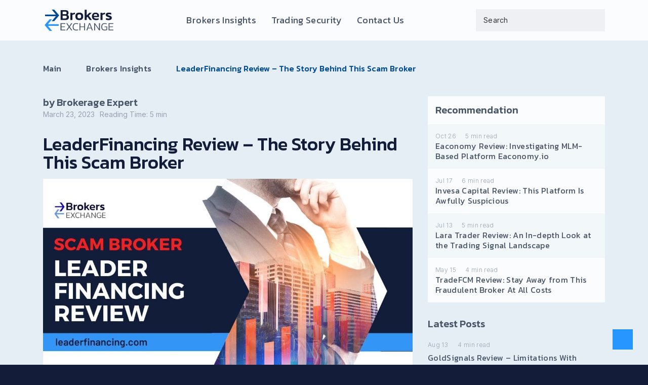

--- FILE ---
content_type: text/html; charset=UTF-8
request_url: https://brokers-exchange.com/leaderfinancing-review/
body_size: 28269
content:
<!doctype html>
<html lang="en-US">
<head><meta charset="UTF-8"><script>if(navigator.userAgent.match(/MSIE|Internet Explorer/i)||navigator.userAgent.match(/Trident\/7\..*?rv:11/i)){var href=document.location.href;if(!href.match(/[?&]nowprocket/)){if(href.indexOf("?")==-1){if(href.indexOf("#")==-1){document.location.href=href+"?nowprocket=1"}else{document.location.href=href.replace("#","?nowprocket=1#")}}else{if(href.indexOf("#")==-1){document.location.href=href+"&nowprocket=1"}else{document.location.href=href.replace("#","&nowprocket=1#")}}}}</script><script>(()=>{class RocketLazyLoadScripts{constructor(){this.v="1.2.5.1",this.triggerEvents=["keydown","mousedown","mousemove","touchmove","touchstart","touchend","wheel"],this.userEventHandler=this.t.bind(this),this.touchStartHandler=this.i.bind(this),this.touchMoveHandler=this.o.bind(this),this.touchEndHandler=this.h.bind(this),this.clickHandler=this.u.bind(this),this.interceptedClicks=[],this.interceptedClickListeners=[],this.l(this),window.addEventListener("pageshow",(t=>{this.persisted=t.persisted,this.everythingLoaded&&this.m()})),document.addEventListener("DOMContentLoaded",(()=>{this.p()})),this.delayedScripts={normal:[],async:[],defer:[]},this.trash=[],this.allJQueries=[]}k(t){document.hidden?t.t():(this.triggerEvents.forEach((e=>window.addEventListener(e,t.userEventHandler,{passive:!0}))),window.addEventListener("touchstart",t.touchStartHandler,{passive:!0}),window.addEventListener("mousedown",t.touchStartHandler),document.addEventListener("visibilitychange",t.userEventHandler))}_(){this.triggerEvents.forEach((t=>window.removeEventListener(t,this.userEventHandler,{passive:!0}))),document.removeEventListener("visibilitychange",this.userEventHandler)}i(t){"HTML"!==t.target.tagName&&(window.addEventListener("touchend",this.touchEndHandler),window.addEventListener("mouseup",this.touchEndHandler),window.addEventListener("touchmove",this.touchMoveHandler,{passive:!0}),window.addEventListener("mousemove",this.touchMoveHandler),t.target.addEventListener("click",this.clickHandler),this.L(t.target,!0),this.M(t.target,"onclick","rocket-onclick"),this.C())}o(t){window.removeEventListener("touchend",this.touchEndHandler),window.removeEventListener("mouseup",this.touchEndHandler),window.removeEventListener("touchmove",this.touchMoveHandler,{passive:!0}),window.removeEventListener("mousemove",this.touchMoveHandler),t.target.removeEventListener("click",this.clickHandler),this.L(t.target,!1),this.M(t.target,"rocket-onclick","onclick"),this.O()}h(){window.removeEventListener("touchend",this.touchEndHandler),window.removeEventListener("mouseup",this.touchEndHandler),window.removeEventListener("touchmove",this.touchMoveHandler,{passive:!0}),window.removeEventListener("mousemove",this.touchMoveHandler)}u(t){t.target.removeEventListener("click",this.clickHandler),this.L(t.target,!1),this.M(t.target,"rocket-onclick","onclick"),this.interceptedClicks.push(t),t.preventDefault(),t.stopPropagation(),t.stopImmediatePropagation(),this.O()}D(){window.removeEventListener("touchstart",this.touchStartHandler,{passive:!0}),window.removeEventListener("mousedown",this.touchStartHandler),this.interceptedClicks.forEach((t=>{t.target.dispatchEvent(new MouseEvent("click",{view:t.view,bubbles:!0,cancelable:!0}))}))}l(t){EventTarget.prototype.addEventListenerBase=EventTarget.prototype.addEventListener,EventTarget.prototype.addEventListener=function(e,i,o){"click"!==e||t.windowLoaded||i===t.clickHandler||t.interceptedClickListeners.push({target:this,func:i,options:o}),(this||window).addEventListenerBase(e,i,o)}}L(t,e){this.interceptedClickListeners.forEach((i=>{i.target===t&&(e?t.removeEventListener("click",i.func,i.options):t.addEventListener("click",i.func,i.options))})),t.parentNode!==document.documentElement&&this.L(t.parentNode,e)}S(){return new Promise((t=>{this.T?this.O=t:t()}))}C(){this.T=!0}O(){this.T=!1}M(t,e,i){t.hasAttribute&&t.hasAttribute(e)&&(event.target.setAttribute(i,event.target.getAttribute(e)),event.target.removeAttribute(e))}t(){this._(this),"loading"===document.readyState?document.addEventListener("DOMContentLoaded",this.R.bind(this)):this.R()}p(){let t=[];document.querySelectorAll("script[type=rocketlazyloadscript][data-rocket-src]").forEach((e=>{let i=e.getAttribute("data-rocket-src");if(i&&0!==i.indexOf("data:")){0===i.indexOf("//")&&(i=location.protocol+i);try{const o=new URL(i).origin;o!==location.origin&&t.push({src:o,crossOrigin:e.crossOrigin||"module"===e.getAttribute("data-rocket-type")})}catch(t){}}})),t=[...new Map(t.map((t=>[JSON.stringify(t),t]))).values()],this.j(t,"preconnect")}async R(){this.lastBreath=Date.now(),this.P(this),this.F(this),this.q(),this.A(),this.I(),await this.U(this.delayedScripts.normal),await this.U(this.delayedScripts.defer),await this.U(this.delayedScripts.async);try{await this.W(),await this.H(this),await this.J()}catch(t){console.error(t)}window.dispatchEvent(new Event("rocket-allScriptsLoaded")),this.everythingLoaded=!0,this.S().then((()=>{this.D()})),this.N()}A(){document.querySelectorAll("script[type=rocketlazyloadscript]").forEach((t=>{t.hasAttribute("data-rocket-src")?t.hasAttribute("async")&&!1!==t.async?this.delayedScripts.async.push(t):t.hasAttribute("defer")&&!1!==t.defer||"module"===t.getAttribute("data-rocket-type")?this.delayedScripts.defer.push(t):this.delayedScripts.normal.push(t):this.delayedScripts.normal.push(t)}))}async B(t){if(await this.G(),!0!==t.noModule||!("noModule"in HTMLScriptElement.prototype))return new Promise((e=>{let i;function o(){(i||t).setAttribute("data-rocket-status","executed"),e()}try{if(navigator.userAgent.indexOf("Firefox/")>0||""===navigator.vendor)i=document.createElement("script"),[...t.attributes].forEach((t=>{let e=t.nodeName;"type"!==e&&("data-rocket-type"===e&&(e="type"),"data-rocket-src"===e&&(e="src"),i.setAttribute(e,t.nodeValue))})),t.text&&(i.text=t.text),i.hasAttribute("src")?(i.addEventListener("load",o),i.addEventListener("error",(function(){i.setAttribute("data-rocket-status","failed"),e()})),setTimeout((()=>{i.isConnected||e()}),1)):(i.text=t.text,o()),t.parentNode.replaceChild(i,t);else{const i=t.getAttribute("data-rocket-type"),n=t.getAttribute("data-rocket-src");i?(t.type=i,t.removeAttribute("data-rocket-type")):t.removeAttribute("type"),t.addEventListener("load",o),t.addEventListener("error",(function(){t.setAttribute("data-rocket-status","failed"),e()})),n?(t.removeAttribute("data-rocket-src"),t.src=n):t.src="data:text/javascript;base64,"+window.btoa(unescape(encodeURIComponent(t.text)))}}catch(i){t.setAttribute("data-rocket-status","failed"),e()}}));t.setAttribute("data-rocket-status","skipped")}async U(t){const e=t.shift();return e&&e.isConnected?(await this.B(e),this.U(t)):Promise.resolve()}I(){this.j([...this.delayedScripts.normal,...this.delayedScripts.defer,...this.delayedScripts.async],"preload")}j(t,e){var i=document.createDocumentFragment();t.forEach((t=>{const o=t.getAttribute&&t.getAttribute("data-rocket-src")||t.src;if(o){const n=document.createElement("link");n.href=o,n.rel=e,"preconnect"!==e&&(n.as="script"),t.getAttribute&&"module"===t.getAttribute("data-rocket-type")&&(n.crossOrigin=!0),t.crossOrigin&&(n.crossOrigin=t.crossOrigin),t.integrity&&(n.integrity=t.integrity),i.appendChild(n),this.trash.push(n)}})),document.head.appendChild(i)}P(t){let e={};function i(i,o){return e[o].eventsToRewrite.indexOf(i)>=0&&!t.everythingLoaded?"rocket-"+i:i}function o(t,o){!function(t){e[t]||(e[t]={originalFunctions:{add:t.addEventListener,remove:t.removeEventListener},eventsToRewrite:[]},t.addEventListener=function(){arguments[0]=i(arguments[0],t),e[t].originalFunctions.add.apply(t,arguments)},t.removeEventListener=function(){arguments[0]=i(arguments[0],t),e[t].originalFunctions.remove.apply(t,arguments)})}(t),e[t].eventsToRewrite.push(o)}function n(e,i){let o=e[i];e[i]=null,Object.defineProperty(e,i,{get:()=>o||function(){},set(n){t.everythingLoaded?o=n:e["rocket"+i]=o=n}})}o(document,"DOMContentLoaded"),o(window,"DOMContentLoaded"),o(window,"load"),o(window,"pageshow"),o(document,"readystatechange"),n(document,"onreadystatechange"),n(window,"onload"),n(window,"onpageshow")}F(t){let e;function i(e){return t.everythingLoaded?e:e.split(" ").map((t=>"load"===t||0===t.indexOf("load.")?"rocket-jquery-load":t)).join(" ")}function o(o){if(o&&o.fn&&!t.allJQueries.includes(o)){o.fn.ready=o.fn.init.prototype.ready=function(e){return t.domReadyFired?e.bind(document)(o):document.addEventListener("rocket-DOMContentLoaded",(()=>e.bind(document)(o))),o([])};const e=o.fn.on;o.fn.on=o.fn.init.prototype.on=function(){return this[0]===window&&("string"==typeof arguments[0]||arguments[0]instanceof String?arguments[0]=i(arguments[0]):"object"==typeof arguments[0]&&Object.keys(arguments[0]).forEach((t=>{const e=arguments[0][t];delete arguments[0][t],arguments[0][i(t)]=e}))),e.apply(this,arguments),this},t.allJQueries.push(o)}e=o}o(window.jQuery),Object.defineProperty(window,"jQuery",{get:()=>e,set(t){o(t)}})}async H(t){const e=document.querySelector("script[data-webpack]");e&&(await async function(){return new Promise((t=>{e.addEventListener("load",t),e.addEventListener("error",t)}))}(),await t.K(),await t.H(t))}async W(){this.domReadyFired=!0,await this.G(),document.dispatchEvent(new Event("rocket-readystatechange")),await this.G(),document.rocketonreadystatechange&&document.rocketonreadystatechange(),await this.G(),document.dispatchEvent(new Event("rocket-DOMContentLoaded")),await this.G(),window.dispatchEvent(new Event("rocket-DOMContentLoaded"))}async J(){await this.G(),document.dispatchEvent(new Event("rocket-readystatechange")),await this.G(),document.rocketonreadystatechange&&document.rocketonreadystatechange(),await this.G(),window.dispatchEvent(new Event("rocket-load")),await this.G(),window.rocketonload&&window.rocketonload(),await this.G(),this.allJQueries.forEach((t=>t(window).trigger("rocket-jquery-load"))),await this.G();const t=new Event("rocket-pageshow");t.persisted=this.persisted,window.dispatchEvent(t),await this.G(),window.rocketonpageshow&&window.rocketonpageshow({persisted:this.persisted}),this.windowLoaded=!0}m(){document.onreadystatechange&&document.onreadystatechange(),window.onload&&window.onload(),window.onpageshow&&window.onpageshow({persisted:this.persisted})}q(){const t=new Map;document.write=document.writeln=function(e){const i=document.currentScript;i||console.error("WPRocket unable to document.write this: "+e);const o=document.createRange(),n=i.parentElement;let s=t.get(i);void 0===s&&(s=i.nextSibling,t.set(i,s));const c=document.createDocumentFragment();o.setStart(c,0),c.appendChild(o.createContextualFragment(e)),n.insertBefore(c,s)}}async G(){Date.now()-this.lastBreath>45&&(await this.K(),this.lastBreath=Date.now())}async K(){return document.hidden?new Promise((t=>setTimeout(t))):new Promise((t=>requestAnimationFrame(t)))}N(){this.trash.forEach((t=>t.remove()))}static run(){const t=new RocketLazyLoadScripts;t.k(t)}}RocketLazyLoadScripts.run()})();</script>
    
    <meta name="viewport" content="width=device-width, initial-scale=1">
    <link rel="profile" href="https://gmpg.org/xfn/11">

    <meta name='robots' content='index, follow, max-image-preview:large, max-snippet:-1, max-video-preview:-1' />

	<!-- This site is optimized with the Yoast SEO plugin v26.8 - https://yoast.com/product/yoast-seo-wordpress/ -->
	<title>LeaderFinancing Review: Broker Fakes Regulation to Scam</title><link rel="preload" as="style" href="https://fonts.googleapis.com/css2?family=Inter:wght@100;300;500;700&#038;family=Kanit:wght@100;200;300;400;500;600&#038;display=swap" /><link rel="stylesheet" href="https://fonts.googleapis.com/css2?family=Inter:wght@100;300;500;700&#038;family=Kanit:wght@100;200;300;400;500;600&#038;display=swap" media="print" onload="this.media='all'" /><noscript><link rel="stylesheet" href="https://fonts.googleapis.com/css2?family=Inter:wght@100;300;500;700&#038;family=Kanit:wght@100;200;300;400;500;600&#038;display=swap" /></noscript>
	<meta name="description" content="The LeaderFinancing review will tell you whether you should trust this broker with handling your money or not. Learn what facts to focus on." />
	<link rel="canonical" href="https://brokers-exchange.com/leaderfinancing-review/" />
	<meta property="og:locale" content="en_US" />
	<meta property="og:type" content="article" />
	<meta property="og:title" content="LeaderFinancing Review: Broker Fakes Regulation to Scam" />
	<meta property="og:description" content="The LeaderFinancing review will tell you whether you should trust this broker with handling your money or not. Learn what facts to focus on." />
	<meta property="og:url" content="https://brokers-exchange.com/leaderfinancing-review/" />
	<meta property="og:site_name" content="Brokers-Exchange" />
	<meta property="article:published_time" content="2023-03-23T13:00:25+00:00" />
	<meta property="article:modified_time" content="2023-08-22T11:14:47+00:00" />
	<meta property="og:image" content="https://brokers-exchange.com/wp-content/uploads/2023/03/LeaderFinancing-Review.jpg" />
	<meta property="og:image:width" content="1140" />
	<meta property="og:image:height" content="640" />
	<meta property="og:image:type" content="image/jpeg" />
	<meta name="author" content="Brokerage Expert" />
	<meta name="twitter:card" content="summary_large_image" />
	<meta name="twitter:label1" content="Written by" />
	<meta name="twitter:data1" content="Brokerage Expert" />
	<meta name="twitter:label2" content="Est. reading time" />
	<meta name="twitter:data2" content="6 minutes" />
	<script type="application/ld+json" class="yoast-schema-graph">{"@context":"https://schema.org","@graph":[{"@type":"Article","@id":"https://brokers-exchange.com/leaderfinancing-review/#article","isPartOf":{"@id":"https://brokers-exchange.com/leaderfinancing-review/"},"author":{"name":"Brokerage Expert","@id":"https://brokers-exchange.com/#/schema/person/654c37b4e1510762896905464b4efc49"},"headline":"LeaderFinancing Review &#8211; The Story Behind This Scam Broker","datePublished":"2023-03-23T13:00:25+00:00","dateModified":"2023-08-22T11:14:47+00:00","mainEntityOfPage":{"@id":"https://brokers-exchange.com/leaderfinancing-review/"},"wordCount":1215,"commentCount":0,"publisher":{"@id":"https://brokers-exchange.com/#organization"},"image":{"@id":"https://brokers-exchange.com/leaderfinancing-review/#primaryimage"},"thumbnailUrl":"https://brokers-exchange.com/wp-content/uploads/2023/03/LeaderFinancing-Review.jpg","keywords":["Trading Broker","Trading Scam"],"articleSection":["Brokers Insights"],"inLanguage":"en-US"},{"@type":"WebPage","@id":"https://brokers-exchange.com/leaderfinancing-review/","url":"https://brokers-exchange.com/leaderfinancing-review/","name":"LeaderFinancing Review: Broker Fakes Regulation to Scam","isPartOf":{"@id":"https://brokers-exchange.com/#website"},"primaryImageOfPage":{"@id":"https://brokers-exchange.com/leaderfinancing-review/#primaryimage"},"image":{"@id":"https://brokers-exchange.com/leaderfinancing-review/#primaryimage"},"thumbnailUrl":"https://brokers-exchange.com/wp-content/uploads/2023/03/LeaderFinancing-Review.jpg","datePublished":"2023-03-23T13:00:25+00:00","dateModified":"2023-08-22T11:14:47+00:00","description":"The LeaderFinancing review will tell you whether you should trust this broker with handling your money or not. Learn what facts to focus on.","breadcrumb":{"@id":"https://brokers-exchange.com/leaderfinancing-review/#breadcrumb"},"inLanguage":"en-US","potentialAction":[{"@type":"ReadAction","target":["https://brokers-exchange.com/leaderfinancing-review/"]}]},{"@type":"ImageObject","inLanguage":"en-US","@id":"https://brokers-exchange.com/leaderfinancing-review/#primaryimage","url":"https://brokers-exchange.com/wp-content/uploads/2023/03/LeaderFinancing-Review.jpg","contentUrl":"https://brokers-exchange.com/wp-content/uploads/2023/03/LeaderFinancing-Review.jpg","width":1140,"height":640,"caption":"Overview of scam broker LeaderFinancing"},{"@type":"BreadcrumbList","@id":"https://brokers-exchange.com/leaderfinancing-review/#breadcrumb","itemListElement":[{"@type":"ListItem","position":1,"name":"Home","item":"https://brokers-exchange.com/"},{"@type":"ListItem","position":2,"name":"LeaderFinancing Review &#8211; The Story Behind This Scam Broker"}]},{"@type":"WebSite","@id":"https://brokers-exchange.com/#website","url":"https://brokers-exchange.com/","name":"Brokers-Exchange","description":"Investigate your broker and trade securely","publisher":{"@id":"https://brokers-exchange.com/#organization"},"potentialAction":[{"@type":"SearchAction","target":{"@type":"EntryPoint","urlTemplate":"https://brokers-exchange.com/?s={search_term_string}"},"query-input":{"@type":"PropertyValueSpecification","valueRequired":true,"valueName":"search_term_string"}}],"inLanguage":"en-US"},{"@type":"Organization","@id":"https://brokers-exchange.com/#organization","name":"Brokers-Exchange","url":"https://brokers-exchange.com/","logo":{"@type":"ImageObject","inLanguage":"en-US","@id":"https://brokers-exchange.com/#/schema/logo/image/","url":"https://brokers-exchange.com/wp-content/uploads/2023/02/logo.svg","contentUrl":"https://brokers-exchange.com/wp-content/uploads/2023/02/logo.svg","width":142,"height":46,"caption":"Brokers-Exchange"},"image":{"@id":"https://brokers-exchange.com/#/schema/logo/image/"}},{"@type":"Person","@id":"https://brokers-exchange.com/#/schema/person/654c37b4e1510762896905464b4efc49","name":"Brokerage Expert","image":{"@type":"ImageObject","inLanguage":"en-US","@id":"https://brokers-exchange.com/#/schema/person/image/","url":"https://secure.gravatar.com/avatar/e522bdc782288ffc353f50319cd3ea1c4d7ebf81f39e108dbf357f24a52f6516?s=96&d=mm&r=g","contentUrl":"https://secure.gravatar.com/avatar/e522bdc782288ffc353f50319cd3ea1c4d7ebf81f39e108dbf357f24a52f6516?s=96&d=mm&r=g","caption":"Brokerage Expert"}}]}</script>
	<!-- / Yoast SEO plugin. -->


<link rel='dns-prefetch' href='//ajax.googleapis.com' />
<link rel='dns-prefetch' href='//cdn.jsdelivr.net' />
<link rel='dns-prefetch' href='//cdnjs.cloudflare.com' />
<link href='https://fonts.gstatic.com' crossorigin rel='preconnect' />
<link rel="alternate" type="application/rss+xml" title="Brokers-Exchange &raquo; Feed" href="https://brokers-exchange.com/feed/" />
<link rel="alternate" title="oEmbed (JSON)" type="application/json+oembed" href="https://brokers-exchange.com/wp-json/oembed/1.0/embed?url=https%3A%2F%2Fbrokers-exchange.com%2Fleaderfinancing-review%2F" />
<link rel="alternate" title="oEmbed (XML)" type="text/xml+oembed" href="https://brokers-exchange.com/wp-json/oembed/1.0/embed?url=https%3A%2F%2Fbrokers-exchange.com%2Fleaderfinancing-review%2F&#038;format=xml" />
<style id='wp-img-auto-sizes-contain-inline-css'>
img:is([sizes=auto i],[sizes^="auto," i]){contain-intrinsic-size:3000px 1500px}
/*# sourceURL=wp-img-auto-sizes-contain-inline-css */
</style>
<link data-minify="1" rel='stylesheet' id='structured-content-frontend-css' href='https://brokers-exchange.com/wp-content/cache/min/1/wp-content/plugins/structured-content/dist/blocks.style.build.css?ver=1718871993' media='all' />
<style id='wp-emoji-styles-inline-css'>

	img.wp-smiley, img.emoji {
		display: inline !important;
		border: none !important;
		box-shadow: none !important;
		height: 1em !important;
		width: 1em !important;
		margin: 0 0.07em !important;
		vertical-align: -0.1em !important;
		background: none !important;
		padding: 0 !important;
	}
/*# sourceURL=wp-emoji-styles-inline-css */
</style>
<style id='wp-block-library-inline-css'>
:root{--wp-block-synced-color:#7a00df;--wp-block-synced-color--rgb:122,0,223;--wp-bound-block-color:var(--wp-block-synced-color);--wp-editor-canvas-background:#ddd;--wp-admin-theme-color:#007cba;--wp-admin-theme-color--rgb:0,124,186;--wp-admin-theme-color-darker-10:#006ba1;--wp-admin-theme-color-darker-10--rgb:0,107,160.5;--wp-admin-theme-color-darker-20:#005a87;--wp-admin-theme-color-darker-20--rgb:0,90,135;--wp-admin-border-width-focus:2px}@media (min-resolution:192dpi){:root{--wp-admin-border-width-focus:1.5px}}.wp-element-button{cursor:pointer}:root .has-very-light-gray-background-color{background-color:#eee}:root .has-very-dark-gray-background-color{background-color:#313131}:root .has-very-light-gray-color{color:#eee}:root .has-very-dark-gray-color{color:#313131}:root .has-vivid-green-cyan-to-vivid-cyan-blue-gradient-background{background:linear-gradient(135deg,#00d084,#0693e3)}:root .has-purple-crush-gradient-background{background:linear-gradient(135deg,#34e2e4,#4721fb 50%,#ab1dfe)}:root .has-hazy-dawn-gradient-background{background:linear-gradient(135deg,#faaca8,#dad0ec)}:root .has-subdued-olive-gradient-background{background:linear-gradient(135deg,#fafae1,#67a671)}:root .has-atomic-cream-gradient-background{background:linear-gradient(135deg,#fdd79a,#004a59)}:root .has-nightshade-gradient-background{background:linear-gradient(135deg,#330968,#31cdcf)}:root .has-midnight-gradient-background{background:linear-gradient(135deg,#020381,#2874fc)}:root{--wp--preset--font-size--normal:16px;--wp--preset--font-size--huge:42px}.has-regular-font-size{font-size:1em}.has-larger-font-size{font-size:2.625em}.has-normal-font-size{font-size:var(--wp--preset--font-size--normal)}.has-huge-font-size{font-size:var(--wp--preset--font-size--huge)}.has-text-align-center{text-align:center}.has-text-align-left{text-align:left}.has-text-align-right{text-align:right}.has-fit-text{white-space:nowrap!important}#end-resizable-editor-section{display:none}.aligncenter{clear:both}.items-justified-left{justify-content:flex-start}.items-justified-center{justify-content:center}.items-justified-right{justify-content:flex-end}.items-justified-space-between{justify-content:space-between}.screen-reader-text{border:0;clip-path:inset(50%);height:1px;margin:-1px;overflow:hidden;padding:0;position:absolute;width:1px;word-wrap:normal!important}.screen-reader-text:focus{background-color:#ddd;clip-path:none;color:#444;display:block;font-size:1em;height:auto;left:5px;line-height:normal;padding:15px 23px 14px;text-decoration:none;top:5px;width:auto;z-index:100000}html :where(.has-border-color){border-style:solid}html :where([style*=border-top-color]){border-top-style:solid}html :where([style*=border-right-color]){border-right-style:solid}html :where([style*=border-bottom-color]){border-bottom-style:solid}html :where([style*=border-left-color]){border-left-style:solid}html :where([style*=border-width]){border-style:solid}html :where([style*=border-top-width]){border-top-style:solid}html :where([style*=border-right-width]){border-right-style:solid}html :where([style*=border-bottom-width]){border-bottom-style:solid}html :where([style*=border-left-width]){border-left-style:solid}html :where(img[class*=wp-image-]){height:auto;max-width:100%}:where(figure){margin:0 0 1em}html :where(.is-position-sticky){--wp-admin--admin-bar--position-offset:var(--wp-admin--admin-bar--height,0px)}@media screen and (max-width:600px){html :where(.is-position-sticky){--wp-admin--admin-bar--position-offset:0px}}

/*# sourceURL=wp-block-library-inline-css */
</style><style id='global-styles-inline-css'>
:root{--wp--preset--aspect-ratio--square: 1;--wp--preset--aspect-ratio--4-3: 4/3;--wp--preset--aspect-ratio--3-4: 3/4;--wp--preset--aspect-ratio--3-2: 3/2;--wp--preset--aspect-ratio--2-3: 2/3;--wp--preset--aspect-ratio--16-9: 16/9;--wp--preset--aspect-ratio--9-16: 9/16;--wp--preset--color--black: #000000;--wp--preset--color--cyan-bluish-gray: #abb8c3;--wp--preset--color--white: #ffffff;--wp--preset--color--pale-pink: #f78da7;--wp--preset--color--vivid-red: #cf2e2e;--wp--preset--color--luminous-vivid-orange: #ff6900;--wp--preset--color--luminous-vivid-amber: #fcb900;--wp--preset--color--light-green-cyan: #7bdcb5;--wp--preset--color--vivid-green-cyan: #00d084;--wp--preset--color--pale-cyan-blue: #8ed1fc;--wp--preset--color--vivid-cyan-blue: #0693e3;--wp--preset--color--vivid-purple: #9b51e0;--wp--preset--gradient--vivid-cyan-blue-to-vivid-purple: linear-gradient(135deg,rgb(6,147,227) 0%,rgb(155,81,224) 100%);--wp--preset--gradient--light-green-cyan-to-vivid-green-cyan: linear-gradient(135deg,rgb(122,220,180) 0%,rgb(0,208,130) 100%);--wp--preset--gradient--luminous-vivid-amber-to-luminous-vivid-orange: linear-gradient(135deg,rgb(252,185,0) 0%,rgb(255,105,0) 100%);--wp--preset--gradient--luminous-vivid-orange-to-vivid-red: linear-gradient(135deg,rgb(255,105,0) 0%,rgb(207,46,46) 100%);--wp--preset--gradient--very-light-gray-to-cyan-bluish-gray: linear-gradient(135deg,rgb(238,238,238) 0%,rgb(169,184,195) 100%);--wp--preset--gradient--cool-to-warm-spectrum: linear-gradient(135deg,rgb(74,234,220) 0%,rgb(151,120,209) 20%,rgb(207,42,186) 40%,rgb(238,44,130) 60%,rgb(251,105,98) 80%,rgb(254,248,76) 100%);--wp--preset--gradient--blush-light-purple: linear-gradient(135deg,rgb(255,206,236) 0%,rgb(152,150,240) 100%);--wp--preset--gradient--blush-bordeaux: linear-gradient(135deg,rgb(254,205,165) 0%,rgb(254,45,45) 50%,rgb(107,0,62) 100%);--wp--preset--gradient--luminous-dusk: linear-gradient(135deg,rgb(255,203,112) 0%,rgb(199,81,192) 50%,rgb(65,88,208) 100%);--wp--preset--gradient--pale-ocean: linear-gradient(135deg,rgb(255,245,203) 0%,rgb(182,227,212) 50%,rgb(51,167,181) 100%);--wp--preset--gradient--electric-grass: linear-gradient(135deg,rgb(202,248,128) 0%,rgb(113,206,126) 100%);--wp--preset--gradient--midnight: linear-gradient(135deg,rgb(2,3,129) 0%,rgb(40,116,252) 100%);--wp--preset--font-size--small: 13px;--wp--preset--font-size--medium: 20px;--wp--preset--font-size--large: 36px;--wp--preset--font-size--x-large: 42px;--wp--preset--spacing--20: 0.44rem;--wp--preset--spacing--30: 0.67rem;--wp--preset--spacing--40: 1rem;--wp--preset--spacing--50: 1.5rem;--wp--preset--spacing--60: 2.25rem;--wp--preset--spacing--70: 3.38rem;--wp--preset--spacing--80: 5.06rem;--wp--preset--shadow--natural: 6px 6px 9px rgba(0, 0, 0, 0.2);--wp--preset--shadow--deep: 12px 12px 50px rgba(0, 0, 0, 0.4);--wp--preset--shadow--sharp: 6px 6px 0px rgba(0, 0, 0, 0.2);--wp--preset--shadow--outlined: 6px 6px 0px -3px rgb(255, 255, 255), 6px 6px rgb(0, 0, 0);--wp--preset--shadow--crisp: 6px 6px 0px rgb(0, 0, 0);}:where(.is-layout-flex){gap: 0.5em;}:where(.is-layout-grid){gap: 0.5em;}body .is-layout-flex{display: flex;}.is-layout-flex{flex-wrap: wrap;align-items: center;}.is-layout-flex > :is(*, div){margin: 0;}body .is-layout-grid{display: grid;}.is-layout-grid > :is(*, div){margin: 0;}:where(.wp-block-columns.is-layout-flex){gap: 2em;}:where(.wp-block-columns.is-layout-grid){gap: 2em;}:where(.wp-block-post-template.is-layout-flex){gap: 1.25em;}:where(.wp-block-post-template.is-layout-grid){gap: 1.25em;}.has-black-color{color: var(--wp--preset--color--black) !important;}.has-cyan-bluish-gray-color{color: var(--wp--preset--color--cyan-bluish-gray) !important;}.has-white-color{color: var(--wp--preset--color--white) !important;}.has-pale-pink-color{color: var(--wp--preset--color--pale-pink) !important;}.has-vivid-red-color{color: var(--wp--preset--color--vivid-red) !important;}.has-luminous-vivid-orange-color{color: var(--wp--preset--color--luminous-vivid-orange) !important;}.has-luminous-vivid-amber-color{color: var(--wp--preset--color--luminous-vivid-amber) !important;}.has-light-green-cyan-color{color: var(--wp--preset--color--light-green-cyan) !important;}.has-vivid-green-cyan-color{color: var(--wp--preset--color--vivid-green-cyan) !important;}.has-pale-cyan-blue-color{color: var(--wp--preset--color--pale-cyan-blue) !important;}.has-vivid-cyan-blue-color{color: var(--wp--preset--color--vivid-cyan-blue) !important;}.has-vivid-purple-color{color: var(--wp--preset--color--vivid-purple) !important;}.has-black-background-color{background-color: var(--wp--preset--color--black) !important;}.has-cyan-bluish-gray-background-color{background-color: var(--wp--preset--color--cyan-bluish-gray) !important;}.has-white-background-color{background-color: var(--wp--preset--color--white) !important;}.has-pale-pink-background-color{background-color: var(--wp--preset--color--pale-pink) !important;}.has-vivid-red-background-color{background-color: var(--wp--preset--color--vivid-red) !important;}.has-luminous-vivid-orange-background-color{background-color: var(--wp--preset--color--luminous-vivid-orange) !important;}.has-luminous-vivid-amber-background-color{background-color: var(--wp--preset--color--luminous-vivid-amber) !important;}.has-light-green-cyan-background-color{background-color: var(--wp--preset--color--light-green-cyan) !important;}.has-vivid-green-cyan-background-color{background-color: var(--wp--preset--color--vivid-green-cyan) !important;}.has-pale-cyan-blue-background-color{background-color: var(--wp--preset--color--pale-cyan-blue) !important;}.has-vivid-cyan-blue-background-color{background-color: var(--wp--preset--color--vivid-cyan-blue) !important;}.has-vivid-purple-background-color{background-color: var(--wp--preset--color--vivid-purple) !important;}.has-black-border-color{border-color: var(--wp--preset--color--black) !important;}.has-cyan-bluish-gray-border-color{border-color: var(--wp--preset--color--cyan-bluish-gray) !important;}.has-white-border-color{border-color: var(--wp--preset--color--white) !important;}.has-pale-pink-border-color{border-color: var(--wp--preset--color--pale-pink) !important;}.has-vivid-red-border-color{border-color: var(--wp--preset--color--vivid-red) !important;}.has-luminous-vivid-orange-border-color{border-color: var(--wp--preset--color--luminous-vivid-orange) !important;}.has-luminous-vivid-amber-border-color{border-color: var(--wp--preset--color--luminous-vivid-amber) !important;}.has-light-green-cyan-border-color{border-color: var(--wp--preset--color--light-green-cyan) !important;}.has-vivid-green-cyan-border-color{border-color: var(--wp--preset--color--vivid-green-cyan) !important;}.has-pale-cyan-blue-border-color{border-color: var(--wp--preset--color--pale-cyan-blue) !important;}.has-vivid-cyan-blue-border-color{border-color: var(--wp--preset--color--vivid-cyan-blue) !important;}.has-vivid-purple-border-color{border-color: var(--wp--preset--color--vivid-purple) !important;}.has-vivid-cyan-blue-to-vivid-purple-gradient-background{background: var(--wp--preset--gradient--vivid-cyan-blue-to-vivid-purple) !important;}.has-light-green-cyan-to-vivid-green-cyan-gradient-background{background: var(--wp--preset--gradient--light-green-cyan-to-vivid-green-cyan) !important;}.has-luminous-vivid-amber-to-luminous-vivid-orange-gradient-background{background: var(--wp--preset--gradient--luminous-vivid-amber-to-luminous-vivid-orange) !important;}.has-luminous-vivid-orange-to-vivid-red-gradient-background{background: var(--wp--preset--gradient--luminous-vivid-orange-to-vivid-red) !important;}.has-very-light-gray-to-cyan-bluish-gray-gradient-background{background: var(--wp--preset--gradient--very-light-gray-to-cyan-bluish-gray) !important;}.has-cool-to-warm-spectrum-gradient-background{background: var(--wp--preset--gradient--cool-to-warm-spectrum) !important;}.has-blush-light-purple-gradient-background{background: var(--wp--preset--gradient--blush-light-purple) !important;}.has-blush-bordeaux-gradient-background{background: var(--wp--preset--gradient--blush-bordeaux) !important;}.has-luminous-dusk-gradient-background{background: var(--wp--preset--gradient--luminous-dusk) !important;}.has-pale-ocean-gradient-background{background: var(--wp--preset--gradient--pale-ocean) !important;}.has-electric-grass-gradient-background{background: var(--wp--preset--gradient--electric-grass) !important;}.has-midnight-gradient-background{background: var(--wp--preset--gradient--midnight) !important;}.has-small-font-size{font-size: var(--wp--preset--font-size--small) !important;}.has-medium-font-size{font-size: var(--wp--preset--font-size--medium) !important;}.has-large-font-size{font-size: var(--wp--preset--font-size--large) !important;}.has-x-large-font-size{font-size: var(--wp--preset--font-size--x-large) !important;}
/*# sourceURL=global-styles-inline-css */
</style>

<style id='classic-theme-styles-inline-css'>
/*! This file is auto-generated */
.wp-block-button__link{color:#fff;background-color:#32373c;border-radius:9999px;box-shadow:none;text-decoration:none;padding:calc(.667em + 2px) calc(1.333em + 2px);font-size:1.125em}.wp-block-file__button{background:#32373c;color:#fff;text-decoration:none}
/*# sourceURL=/wp-includes/css/classic-themes.min.css */
</style>
<link rel='stylesheet' id='wp-components-css' href='https://brokers-exchange.com/wp-includes/css/dist/components/style.min.css?ver=4825daa28533af4bef96c4e3c35a012d' media='all' />
<link rel='stylesheet' id='wp-preferences-css' href='https://brokers-exchange.com/wp-includes/css/dist/preferences/style.min.css?ver=4825daa28533af4bef96c4e3c35a012d' media='all' />
<link rel='stylesheet' id='wp-block-editor-css' href='https://brokers-exchange.com/wp-includes/css/dist/block-editor/style.min.css?ver=4825daa28533af4bef96c4e3c35a012d' media='all' />
<link data-minify="1" rel='stylesheet' id='popup-maker-block-library-style-css' href='https://brokers-exchange.com/wp-content/cache/min/1/wp-content/plugins/popup-maker/dist/packages/block-library-style.css?ver=1758018303' media='all' />
<link data-minify="1" rel='stylesheet' id='wp-post-comment-rating-css' href='https://brokers-exchange.com/wp-content/cache/min/1/wp-content/plugins/wp-post-comment-rating/public/css/wp-post-comment-rating-public.css?ver=1718871993' media='all' />
<style id='dominant-color-styles-inline-css'>
img[data-dominant-color]:not(.has-transparency) { background-color: var(--dominant-color); }
/*# sourceURL=dominant-color-styles-inline-css */
</style>
<link data-minify="1" rel='stylesheet' id='brokers-exchange-style-css' href='https://brokers-exchange.com/wp-content/cache/min/1/wp-content/themes/brokers-exchange-v4-2/style.css?ver=1718871993' media='all' />
<link data-minify="1" rel='stylesheet' id='style-general-css' href='https://brokers-exchange.com/wp-content/cache/min/1/wp-content/themes/brokers-exchange-v4-2/css/general.css?ver=1718871993' media='all' />
<link data-minify="1" rel='stylesheet' id='style-tel-css' href='https://brokers-exchange.com/wp-content/cache/min/1/npm/intl-tel-input@18.1.1/build/css/intlTelInput.css?ver=1718871993' media='all' />
<link data-minify="1" rel='stylesheet' id='style-popup-css' href='https://brokers-exchange.com/wp-content/cache/min/1/wp-content/themes/brokers-exchange-v4-2/css/popup.css?ver=1718871993' media='all' />
<link data-minify="1" rel='stylesheet' id='style-ftp-assets-css' href='https://brokers-exchange.com/wp-content/cache/min/1/wp-content/themes/brokers-exchange-v4-2/ftp-partner/assets/general.css?ver=1718871993' media='all' />
<link data-minify="1" rel='stylesheet' id='style-ftp-animation-css' href='https://brokers-exchange.com/wp-content/cache/min/1/ajax/libs/animate.css/4.1.1/animate.min.css?ver=1718871993' media='all' />
<link data-minify="1" rel='stylesheet' id='popup-maker-site-css' href='https://brokers-exchange.com/wp-content/cache/min/1/wp-content/uploads/pum/pum-site-styles.css?ver=1718871993' media='all' />
<script type="rocketlazyloadscript" data-rocket-src="https://brokers-exchange.com/wp-includes/js/jquery/jquery.min.js?ver=3.7.1" id="jquery-core-js"></script>
<script type="rocketlazyloadscript" data-rocket-src="https://brokers-exchange.com/wp-includes/js/jquery/jquery-migrate.min.js?ver=3.4.1" id="jquery-migrate-js"></script>
<script type="rocketlazyloadscript" data-minify="1" data-rocket-src="https://brokers-exchange.com/wp-content/cache/min/1/wp-content/plugins/wp-post-comment-rating/public/js/wp-post-comment-rating-public.js?ver=1718871993" id="wp-post-comment-rating-js"></script>
<script type="rocketlazyloadscript" data-minify="1" data-rocket-src="https://brokers-exchange.com/wp-content/cache/min/1/ajax/libs/jquery/1.9.1/jquery.min.js?ver=1718871994" id="general-jquery-js"></script>
<script type="rocketlazyloadscript" data-minify="1" data-rocket-src="https://brokers-exchange.com/wp-content/cache/min/1/npm/intl-tel-input@18.1.1/build/js/intlTelInput.min.js?ver=1718871994" id="general-telin-js"></script>
<script type="rocketlazyloadscript" data-minify="1" data-rocket-src="https://brokers-exchange.com/wp-content/cache/min/1/wp-content/themes/brokers-exchange-v4-2/js/scripts.js?ver=1718871994" id="general-custom-js-js"></script>
<script type="rocketlazyloadscript" data-minify="1" data-rocket-src="https://brokers-exchange.com/wp-content/cache/min/1/wp-content/themes/brokers-exchange-v4-2/js/bottom-form.js?ver=1718871994" id="general-bottom-form-js"></script>
<script type="rocketlazyloadscript" data-minify="1" data-rocket-src="https://brokers-exchange.com/wp-content/cache/min/1/wp-content/themes/brokers-exchange-v4-2/js/post-form.js?ver=1718871994" id="general-post-form-js"></script>
<link rel="https://api.w.org/" href="https://brokers-exchange.com/wp-json/" /><link rel="alternate" title="JSON" type="application/json" href="https://brokers-exchange.com/wp-json/wp/v2/posts/3416" /><link rel="EditURI" type="application/rsd+xml" title="RSD" href="https://brokers-exchange.com/xmlrpc.php?rsd" />

<link rel='shortlink' href='https://brokers-exchange.com/?p=3416' />
<!-- start Simple Custom CSS and JS -->
<style>
body .single-post__content table tr td{
	vertical-align: top;
}

@media (max-width: 1190px) {
	.menu-footer-menu-container {
		padding-top: 30px;
	}
	.site-footer__second-row .site-footer__menu {
		order: 0;
	}
}

.ai-aside__desc {
	text-transform: inherit !important;
}

@media (max-width: 980px) {
	.site-footer__second-row .site-footer__menu .menu .menu-item {
		padding: 13px 0;
	}
	.site-footer__second-row .site-footer__menu .menu .menu-item:first-child {
		padding-top: 0;
	}
	.site-footer__second-row .site-footer__menu .menu .menu-item:last-child {
		padding-bottom: 0;
	}
	.site-footer__second-row .site-footer__menu .menu {
		display: block;
		padding-top: 0;
	}
}

@media (max-width: 767px) {	
	body .pum-theme-default-theme .col-8.popup-left__col {
		order: 1;
	}
	body .pum-theme-default-theme .col-8 {
		flex: 0 0 100%;
		max-width: 100%;
	}
	body .pum-theme-default-theme .col-8.popup-left__col .popup-left {
		padding: 15px;
		background: #FBFCFD;
	}
	body .pum-theme-default-theme .col-4.popup-right__col {
		height: 165px;
		order: 0;
	}
	body .pum-theme-default-theme .col-4 {
		flex: 0 0 100%;
		max-width: 100%;
	}
}</style>
<!-- end Simple Custom CSS and JS -->
<!-- start Simple Custom CSS and JS -->
<style>
/* body table tr:nth-child(1) td:nth-child(1) {
	background: #e5eef5 !important
}

body table tr:nth-child(1) td:nth-child(2) {
	background: #004B94 !important;
	color: #FCFCFD;
	font-weight: 600;
}

body table tr:nth-child(1) td:nth-child(3) {
	background: #004B94 !important;
	color: #FCFCFD;
	font-weight: 600;
} */</style>
<!-- end Simple Custom CSS and JS -->
<!-- start Simple Custom CSS and JS -->
<style>
.single-post__tags-cats .single-post__tags-item a {
	text-transform: lowercase;
}

.news-post-item .news-post-item__content .news-post-item__content-title {
	min-height: 40px;
}

.welcome-text__container {
    border: 1px solid #FBFCFD;
}

.content-navigation__container {
	display: none !important;
}

.welcome-text__container:hover {
    border: 1px solid #FBFCFD;
}

@media (min-width: 1440px) {
	.welcome-text__container:hover .welcome-text__image {
    	right: 50px;
	}
}

body .single-post__content ol li {
    font-weight: 400;
    font-size: 16px;
    line-height: 150%;
    color: #475467;
    margin-bottom: 15px;
    padding-left: 0;
    position: relative;
    counter-increment: my-awesome-counter;
}

body .content-navigation__container #ez-toc-container nav {
    max-height: 350px;
    overflow-x: hidden;
    overflow-y: scroll;
}

.site-header__first-row-content .main-navigation .menu .menu-item.current-menu-item a {
    padding-left: 0;
}

.single-post__content .sc_card {
/* 	margin: 0; */
}

.single-post__content .sc_card:last-child {
	margin-bottom: 0px;
}

body .single-post__content table tr td {
	width: auto;
}

.single-post__content table tr td:last-child p {margin:15px 0;}

.single-post__content table tr td:last-child p:last-child { margin-bottom: 0; }

.single-post__content table tr td:last-child p:first-child { margin-top: 0; }

.single-post__content .sc_card:first-child {
	margin-top: 0px;
}

.single-post__content .sc_card h3 {
	font-family: 'Kanit';
	font-weight: 500;
	font-size: 26px;
	line-height: 125%;
	color: #131C39;
	margin: 0 0 10px;
}

.single-post__content .sc_card h2 {
	font-size: 26px;
	margin: 0 0 10px;
}

@media (max-width: 820px) {
	.single-post__content {
		overflow: hidden;
	}
	.single-post__content table {
		min-width: auto !important;
	}
	.single-post__content table.wp-block-table__scroll {
		min-width: 650px !important;
	}
	.single-post__content table.wp-block-table__scroll tr td:first-child, .single-post__content table.wp-block-table__scroll tr th:first-child {
      position: sticky;
      left: 0;
      vertical-align: middle;
    }
	.single-post__content .is-layout-constrained .sc_fs_faq summary h5 {
		font-size: 16px;
	}
}

table tr:nth-child(2n+1) td:nth-child(1){
    background: rgb(218 219 222) !important;
}


@media (max-width: 767px) {
	body .single-post__comments .comment-list .comment .comment-body .comment-meta .comment-author .fn {
		margin-top: 7px;
	}
	body .single-post__comments .comment-list .comment .comment-body .comment-metadata {
		line-height: 100%;
	}
	body .single-post__comments .comment-list .comment .comment-body .comment-content {
		margin-top: -10px;	
	}
	.main-post-item__content-date span.replace-date {
		margin-right: 5px;
		display: inline-block;
		margin-top: 0;
	}
	.single-post__content .sc_card h3 {
		font-size: 18px;
	}
}

@media (max-width: 620px) {
	.welcome-section__general-posts .welcome-section__general-post:first-child {
		margin-bottom: 0;
	}
	body .site-header__first-row-content .menu-header-search-container {
		padding: 120px 15px;
	}
}</style>
<!-- end Simple Custom CSS and JS -->
<!-- start Simple Custom CSS and JS -->
<script type="rocketlazyloadscript">
jQuery(document).ready(function( $ ){

	if ($(window).width() < 820) {
		$('.single-post__content table tr').find('td:nth-child(3)').parent().parent().parent().addClass('wp-block-table__scroll');
	}
	
    if ($(window).width() < 480) {
        var text = $('.single-post .breadcrumb .current').text();
        text = text.substr(0,2) + '...';
        $('.single-post .breadcrumb .current').text(text);
    }
	
});
</script>
<!-- end Simple Custom CSS and JS -->
<style id="mystickymenu" type="text/css">#mysticky-nav { width:100%; position: static; }#mysticky-nav.wrapfixed { position:fixed; left: 0px; margin-top:0px;  z-index: 99990; -webkit-transition: 0.3s; -moz-transition: 0.3s; -o-transition: 0.3s; transition: 0.3s; -ms-filter:"progid:DXImageTransform.Microsoft.Alpha(Opacity=90)"; filter: alpha(opacity=90); opacity:0.9; background-color: #f7f5e7;}#mysticky-nav.wrapfixed .myfixed{ background-color: #f7f5e7; position: relative;top: auto;left: auto;right: auto;}#mysticky-nav .myfixed { margin:0 auto; float:none; border:0px; background:none; max-width:100%; }</style>			<style type="text/css">
																															</style>
			<meta name="generator" content="Performance Lab 2.9.0; modules: images/dominant-color-images, images/webp-support, images/webp-uploads; plugins: ">
		<style type="text/css">
			fieldset.wppcr_rating > legend{
				color:			}

			.comment-form-comment, .comment-notes {clear:both;}
			.wppcr_rating {
				float:left;display: initial;
			}

			/* :not(:checked) is a filter, so that browsers that don’t support :checked don’t 
			   follow these rules. Every browser that supports :checked also supports :not(), so
			   it doesn’t make the test unnecessarily selective */
			.wppcr_rating:not(:checked) > input {
				position:absolute;
				/*top:-9999px;*/
				clip:rect(0,0,0,0);
			}

			.wppcr_rating:not(:checked) > label {
				float:right;
				width:1em !important;
				padding:0;
				overflow:hidden;
				white-space:nowrap;
				cursor:pointer;
				font-size:22px;
				line-height:1.2;
				color:#ddd !important;
				text-shadow:1px 1px #bbb, 1px 1px #666, .1em .1em .2em rgba(0,0,0,.2);
			}

			.wppcr_rating:not(:checked) > label:before {
				content: '★ ';
			}

			.wppcr_rating > input:checked ~ label {
				color: #ea0 !important;
				text-shadow:1px 1px #bbb, 1px 1px #666, .1em .1em .2em rgba(0,0,0,.5);
			}

			.wppcr_rating:not(:checked) > label:hover,
			.wppcr_rating:not(:checked) > label:hover ~ label {
				color: #ffd700 !important;
				text-shadow:1px 1px #bbb, 1px 1px #666, .1em .1em .2em rgba(0,0,0,.5);
			}

			.wppcr_rating > input:checked + label:hover,
			.wppcr_rating > input:checked + label:hover ~ label,
			.wppcr_rating > input:checked ~ label:hover,
			.wppcr_rating > input:checked ~ label:hover ~ label,
			.wppcr_rating > label:hover ~ input:checked ~ label {
				color: #ea0 !important;
				text-shadow:1px 1px goldenrod, 1px 1px #B57340, .1em .1em .2em rgba(0,0,0,.5);
			}

			.wppcr_rating > label:active {
				position:relative;
				top:2px;
				left:2px;
			}
			p.logged-in-as {clear:both;}
			span.wpcr_author_stars, span.wpcr_author_stars span {
				display: block;
				background: url(https://brokers-exchange.com/wp-content/plugins/wp-post-comment-rating/public/images/yelstars.png) 0 -16px repeat-x;
				width: 80px;
				height: 16px;
			}

			span.wpcr_author_stars span {
				background-position: 0 0;
			}
			span.wpcr_averageStars, span.wpcr_averageStars span {
				display: block;
				background: url(https://brokers-exchange.com/wp-content/plugins/wp-post-comment-rating/public/images/yelstars.png) 0 -16px repeat-x;
				width: 80px;
				height: 16px;
			}

			span.wpcr_averageStars span {
				background-position: 0 0;
			}

			/*for tooltip*/
			.wpcr_tooltip, .wpcr_inline{
				display: inline;
				position: relative;
				width:auto;
				float:left;
				font-size: 12px;
			}
			a.wpcr_tooltip span.wpcr_stars, .wpcr_inline span.wpcr_stars{float:left;font-size: 14px;}
			a.wpcr_tooltip span.wpcr_averageStars, a.wpcr_inline span.wpcr_averageStars {float:left; margin:2px 5px 0px 5px;}
			
			.wpcr_tooltip:hover:after{
				background-color: rgba(0,0,0,.8);
				border-radius: 5px;
				bottom: 26px;
				color: #fff;
				content: attr(title);
				left: 20%;
				padding: 5px 10px;
				position: absolute;
				z-index: 98;
				width: 205px;
				border-radius: 7px;
				font-size: 13px;
			}
			.wpcr_tooltip:hover:before{
				border: solid;
				border-color: rgba(0,0,0,.8) transparent;
				border-width: 6px 6px 0 6px;
				bottom: 20px;
				content: "";
				left: 50%;
				position: absolute;
				z-index: 99;
			}
			.wpcr_aggregate{float: left;display: inline-block;width: auto;line-height: 20px;}
			#hide-stars {display:none;}
			#review_form .wppcr_rating {display:none;}
			#reviews .wpcr_author_stars {display:none;}
			.col-2 .aggr_options {
				margin-bottom: 5px;
				display: inline-block;
			}
			.wpcr_floating_links, .wpcr_ss_links{position: fixed;left: auto;right:0;
			z-index: 99999;max-width: 3.2%; width: 3.2% !important;}
			.wpcr_floating_links{top:40%}
			.wpcr_ss_links{top:56%}
			.wpcr_floating_links ul, .wpcr_ss_links ul{list-style: none;margin: 0px;padding: 0;}
			.wpcr_floating_links li:before, .wpcr_ss_links li:before{display:none !important;}
			.wpcr_floating_links li, .wpcr_ss_links li{
				padding: 5px 12px;
				background-color: #fff;
				box-shadow: 1px 1px 2px 2px #ccc;
				text-align: center;
				margin: 0 !important;
			}
			
		</style>
		<link rel="icon" href="https://brokers-exchange.com/wp-content/uploads/2022/06/fav_seo5_Brokerexchange.ico" sizes="32x32" />
<link rel="icon" href="https://brokers-exchange.com/wp-content/uploads/2022/06/fav_seo5_Brokerexchange.ico" sizes="192x192" />
<link rel="apple-touch-icon" href="https://brokers-exchange.com/wp-content/uploads/2022/06/fav_seo5_Brokerexchange.ico" />
<meta name="msapplication-TileImage" content="https://brokers-exchange.com/wp-content/uploads/2022/06/fav_seo5_Brokerexchange.ico" />
    <script type="rocketlazyloadscript" data-rocket-type="module" data-rocket-src="https://unpkg.com/ionicons@5.5.2/dist/ionicons/ionicons.esm.js"></script>
    <script type="rocketlazyloadscript" nomodule data-rocket-src="https://unpkg.com/ionicons@5.5.2/dist/ionicons/ionicons.js"></script>

    <link rel="preconnect" href="https://fonts.googleapis.com">
    <link rel="preconnect" href="https://fonts.gstatic.com" crossorigin>
    
	<style>
	.site-header__first-row-content .menu-header-search-container .hydrated {
		color: #004B94;
		font-size: 24px;
		position: absolute;
		right: 15px;
		top: 50%;
		margin-top: -12px;
		cursor: pointer;
		}
	</style>


    <style>
        .check-phone .iti { display: block; margin-bottom: 5px; }
        .iti--separate-dial-code .iti__selected-flag { background: transparent; }
        .general-tel { display: none; }
        .general-country { display: none; }
        body .page-form .iti__country-list { padding: 0; margin: 0; }
        body .page-form .iti__country-list li:before { content:none; }
        body .page-form .iti__country-list li { font-size: 14px; margin-bottom: 5px; }
        .thanks-message { text-align: center; display: block; color: #2aaf05; }
        .thanks-message .hydrated { font-size: 28px; }

        .post-form__validation h2{
            margin: 0 0 15px 0;
        }
    </style>
	<!-- Google Tag Manager -->
	<script>(function(w,d,s,l,i){w[l]=w[l]||[];w[l].push({'gtm.start':
														  new Date().getTime(),event:'gtm.js'});var f=d.getElementsByTagName(s)[0],
			j=d.createElement(s),dl=l!='dataLayer'?'&l='+l:'';j.async=true;j.src=
				'https://www.googletagmanager.com/gtm.js?id='+i+dl;f.parentNode.insertBefore(j,f);
								})(window,document,'script','dataLayer','GTM-M423PZN');</script>
	<!-- End Google Tag Manager -->
	<!-- Meta Pixel Code -->
	<script type="rocketlazyloadscript">
		!function(f,b,e,v,n,t,s)
		{if(f.fbq)return;n=f.fbq=function(){n.callMethod?
			n.callMethod.apply(n,arguments):n.queue.push(arguments)};
		 if(!f._fbq)f._fbq=n;n.push=n;n.loaded=!0;n.version='2.0';
		 n.queue=[];t=b.createElement(e);t.async=!0;
		 t.src=v;s=b.getElementsByTagName(e)[0];
		 s.parentNode.insertBefore(t,s)}(window, document,'script',
										 'https://connect.facebook.net/en_US/fbevents.js');
		fbq('init', '143742425428828');
		fbq('track', 'PageView');
	</script>
	<noscript><img height="1" width="1" style="display:none"
				   src="https://www.facebook.com/tr?id=143742425428828&ev=PageView&noscript=1"
				   /></noscript>
	<!-- End Meta Pixel Code -->
	<script async src="https://www.googletagmanager.com/gtag/js?id=G-9NC6LZWWEB"></script>
	<script>
	window.dataLayer = window.dataLayer || [];
	function gtag(){dataLayer.push(arguments);}
	gtag('js', new Date());
	gtag('config', 'G-9NC6LZWWEB');
	</script>

	<script type="rocketlazyloadscript">
		window.addEventListener('mouseover', initLandbot, { once: true });
		window.addEventListener('touchstart', initLandbot, { once: true });
		var myLandbot;
		function initLandbot() {
			if (!myLandbot) {
				var s = document.createElement('script');s.type = 'text/javascript';s.async = true;
				s.addEventListener('load', function() {
					var myLandbot = new Landbot.Livechat({
						configUrl: 'https://storage.googleapis.com/landbot.pro/v3/H-1546818-RRRAQUSWICMSAVA8/index.json',
					});
				});
				s.src = 'https://cdn.landbot.io/landbot-3/landbot-3.0.0.js';
				var x = document.getElementsByTagName('script')[0];
				x.parentNode.insertBefore(s, x);
			}
		}
	</script>
</head>

<body class="wp-singular post-template-default single single-post postid-3416 single-format-standard wp-custom-logo wp-theme-brokers-exchange-v4-2 no-sidebar">
	<!-- Google Tag Manager (noscript) -->
	<noscript><iframe src="https://www.googletagmanager.com/ns.html?id=GTM-M423PZN"
					  height="0" width="0" style="display:none;visibility:hidden"></iframe></noscript>
	<!-- End Google Tag Manager (noscript) -->
<div id="page" class="site">
    <div class="mobile-menu__body-bg"></div>
    <div class="menu-header-search-container__bg"></div>
    <div class="menu-header-container__bg"></div>

    <header id="masthead" class="site-header">
        <div class="site-header__first-row">
            <div class="wrapper">
                <div class="site-header__first-row-content">
                    <div class="row h-center v-center general-header-row">
                        <div class="col-md-auto">
                            <div class="site-branding">
                                <a href="https://brokers-exchange.com/" class="custom-logo-link" rel="home"><img width="142" height="46" src="https://brokers-exchange.com/wp-content/uploads/2023/02/logo.svg" class="custom-logo" alt="Brokers-Exchange" decoding="async" /></a>                            </div><!-- .site-branding -->
                        </div>
                        <div class="col-md-auto header-menu__tab-dev">
                            <div class="mobile-menu__content">
                                <div class="row v-center show-desktop">
                                    <div class="col-md-auto">
                                        <nav id="site-navigation" class="main-navigation">
                                            <div class="menu-menu-container"><ul id="primary-menu" class="menu"><li id="menu-item-5811" class="menu-item menu-item-type-taxonomy menu-item-object-category current-post-ancestor current-menu-parent current-post-parent menu-item-5811"><a href="https://brokers-exchange.com/brokers-insights/">Brokers Insights</a></li>
<li id="menu-item-3029" class="menu-item menu-item-type-taxonomy menu-item-object-category menu-item-3029"><a href="https://brokers-exchange.com/trading-security-news/">Trading Security</a></li>
<li id="menu-item-5839" class="menu-item menu-item-type-post_type menu-item-object-page menu-item-5839"><a href="https://brokers-exchange.com/contact-us/">Contact Us</a></li>
</ul></div>                                        </nav><!-- #site-navigation -->
                                    </div>
                                </div>
                            </div>
                        </div>
                        <div class="col-md-auto">
                            <div class="mobile-menu show-mobile">
                                <div class="mobile-menu__icon menu-open">
                                    <ion-icon name="menu-outline"></ion-icon>
                                </div>
                                <div class="mobile-menu__icon menu-close">
                                    <ion-icon name="close-outline"></ion-icon>
                                </div>
                            </div>
                            <div class="mobile-search-menu">
                                <div class="mobile-search-menu__icon search-menu-open">
                                    <ion-icon name="search-outline"></ion-icon>
                                </div>

                                <div class="mobile-search-menu__icon search-menu-close">
                                    <ion-icon name="close-outline"></ion-icon>
                                </div>
                            </div>
                            <div class="menu-header-search-container">
                                <form role="search" method="get" id="searchform" class="searchform search-form" action="https://brokers-exchange.com/">
                                    <div>
                                        <input type="text" value="" class="search-field" placeholder="Search" name="s" id="s" required/>
                                        <div class="search-submit">
                                            <ion-icon name="search-outline"></ion-icon>
                                        </div>
                                        <input type="submit" id="searchsubmit" value="Search" style="display:none;" />
                                    </div>
                                </form>
<!--                                --><!--                                <ion-icon name="search-outline"></ion-icon>-->
                            </div>
                        </div>
                    </div>
                </div>
            </div>
        </div>
    </header><!-- #masthead -->

    <div class="site-general-main site-content">
    <div class="page-section__after-header">
        <div class="page-section__content">
            <div class="wrapper">
                <div class="breadcrumb row"> <div id="crumbs" class="breadcrumb-cointainer"><a href="https://brokers-exchange.com">Main</a>  <span class="delimiter-crumbs"> <ion-icon name="caret-forward-outline"></ion-icon> </span> <a href="https://brokers-exchange.com/brokers-insights/">Brokers Insights</a>  <span class="delimiter-crumbs"> <ion-icon name="caret-forward-outline"></ion-icon> </span> <span class="current">LeaderFinancing Review &#8211; The Story Behind This Scam Broker</span></div> </div>
            </div>
        </div>
    </div>
    <main id="primary" class="site-main">
        <div class="site-main__tab-version">
            <div class="wrapper">
                <div class="page-section__content">
                    <div class="row">
                        <div class="col-8 site-main__tab-version-col single-page__some-content">
                            <div class="subcategory-page__content">
                                <div class="row">
                                    <div class="col-1">
                                        <div class="content-navigation__container" >
                                            [ez-toc]                                        </div>
                                    </div>
                                    <div class="col-1 content-post__body">
                                        <div class="single-post__header">
                                            <div class="single-post__author">
                                                <div class="row v-center">
                                                    <div class="col-md-auto single-post__author-name"> by Brokerage Expert</div>
<!--                                                    <div class="col brokers-list__content-score">-->
<!--                                                        <div class="rating">--><!--</div>-->
<!--                                                    </div>-->
                                                </div>
                                            </div>
                                            <div class="single-post__date">
                                                <span>March 23, 2023</span>Reading Time: <span class="span-reading-time rt-reading-time"><span class="rt-label rt-prefix"></span> <span class="rt-time"> 5</span> <span class="rt-label rt-postfix"></span></span> min
                                            </div>
                                        </div>
                                        
<div class="single-post__main">
    <h1>LeaderFinancing Review &#8211; The Story Behind This Scam Broker</h1>
    <div class="single-post__image">
        <img width="1140" height="640" src="https://brokers-exchange.com/wp-content/uploads/2023/03/LeaderFinancing-Review.jpg" class="attachment-single-large-size size-single-large-size wp-post-image" alt="Overview of scam broker LeaderFinancing" decoding="async" fetchpriority="high" srcset="https://brokers-exchange.com/wp-content/uploads/2023/03/LeaderFinancing-Review.jpg 1140w, https://brokers-exchange.com/wp-content/uploads/2023/03/LeaderFinancing-Review-300x168.jpg 300w, https://brokers-exchange.com/wp-content/uploads/2023/03/LeaderFinancing-Review-1024x575.jpg 1024w, https://brokers-exchange.com/wp-content/uploads/2023/03/LeaderFinancing-Review-768x431.jpg 768w" sizes="(max-width: 1140px) 100vw, 1140px" />    </div>
    <div class="single-post__content">
        <p><span style="font-weight: 400;">LeaderFinancing review will show you everything you need to know about this UK-based broker. They claim to be globally licensed and regulated with several awards. However, we have strong reasons to believe this is not true, for the reasons we are going to explain in this article.</span></p>
<p><span style="font-weight: 400;">This shady trading provider is not the only thing we are going to discuss. You will find out how to choose a legitimate broker, where to find one, and what things you should pay attention to. </span></p>
<table>
<tbody>
<tr>
<td><b>Company</b></td>
<td><span style="font-weight: 400;">LeaderFinancing</span></td>
</tr>
<tr>
<td><b>Website</b></td>
<td><b>LeaderFinancing.Com</b></td>
</tr>
<tr>
<td><b>Address</b></td>
<td><span style="font-weight: 400;">United Kingdom</span></td>
</tr>
<tr>
<td><b>Email</b></td>
<td><span style="font-weight: 400;"><a href="/cdn-cgi/l/email-protection" class="__cf_email__" data-cfemail="f5868085859a8781b5999094919087939c9b949b969c9b92db9b9081">[email&#160;protected]</a></span></td>
</tr>
<tr>
<td><b>Phone</b></td>
<td><span style="font-weight: 400;">Not available</span></td>
</tr>
<tr>
<td><b>Minimum Deposit</b></td>
<td><span style="font-weight: 400;">250 USD</span></td>
</tr>
<tr>
<td><b>Leverage</b></td>
<td><span style="font-weight: 400;">Not available</span></td>
</tr>
<tr>
<td><b>Bonuses</b></td>
<td><span style="font-weight: 400;">Available</span></td>
</tr>
<tr>
<td><b>Regulation</b></td>
<td><span style="font-weight: 400;">Unregulated</span></td>
</tr>
<tr>
<td><b>Warning</b></td>
<td><span style="font-weight: 400;">Not available</span></td>
</tr>
</tbody>
</table>
<h2><span style="font-weight: 400;">LeaderFinancing </span><span style="font-weight: 400;">Regulation and Security of Funds</span></h2>
<p><span style="font-weight: 400;">LeaderFinancing provided us with some obscure information about their legitimacy – 15+ years of experience and thousands of satisfied clients. Of course, they added an address in the UK to increase its credibility.</span></p>
<p><span style="font-weight: 400;">But they don’t offer a licensed number. Without that there is no real proof they are legit. If a company is not regulated in your jurisdiction, you cannot count on the support of the Financial Ombudsman or a compensation fund. </span></p>
<p><span style="font-weight: 400;">The company didn’t disclose its owner, and we don’t have a single legal document to point us toward a legal jurisdiction. However, we tried finding the name LeaderFinancing in the FCA’s register, and they don&#8217;t exist. </span></p>
<p><span style="font-weight: 400;">Not to mention that if you are not able to verify your new broker’s identity in the registers of any official regulatory institution, for example, the FCA in the UK, you hardly have any reason to believe anything “the broker” might claim, including if its purported London address is genuine or not. And that also renders the website completely anonymous as well.</span></p>
<p><img decoding="async" class="alignnone wp-image-3419" src="https://brokers-exchange.com/wp-content/uploads/2023/03/FCA-warning-on-LeaderFinancing-300x147.jpg" alt="FCA warning on LeaderFinancing" width="700" height="343" srcset="https://brokers-exchange.com/wp-content/uploads/2023/03/FCA-warning-on-LeaderFinancing-300x147.jpg 300w, https://brokers-exchange.com/wp-content/uploads/2023/03/FCA-warning-on-LeaderFinancing.jpg 720w" sizes="(max-width: 700px) 100vw, 700px" /></p>
<p><span style="font-weight: 400;">If you have any information about this scam broker and its operations, we urge you to share it with us. Your story can help us pressure the authorities to react and ban fraud.</span></p>
<p><span style="font-weight: 400;">LeaderFinancing advertises itself as a leading crypto and Forex brokerage. In reality, this company falsely claims to be UK-based and has no authorization from the FCA or any other regulator for its activities.</span></p>
<p><span style="font-weight: 400;">If you want to invest, we can help you choose the right broker. We have a list of credible trading providers at the end of this article.</span></p>
<h2><span style="font-weight: 400;">Trading Platform Overview of LeaderFinancing</span></h2>
<p><span style="font-weight: 400;">Leaderfinancing claims to be offering some award-winning platform, but in reality, we were not able to access any trading platform whatsoever, even after we registered our trading account. </span></p>
<p><span style="font-weight: 400;">The absence of any proven and professional trading software, for example, the industry standard MetaTrader4 or MetaTrader5, is yet another clear sign that you are dealing with a scam.</span></p>
<p><span style="font-weight: 400;">Look for trading companies that use trading platforms like MetaTrader 4 and MetaTrader 5. The MetaTrader 4 platform meets the highest security standards. Data exchange between the client terminal and the platform servers is encrypted. </span></p>
<p><span style="font-weight: 400;">The fifth generation of the MetaTrader platforms, MetaTrader 5 offers increased functionalities and features from its predecessor and quickly became one of the most popular trading platforms by online foreign exchange traders and brokerage services around the world.</span></p>
<h2><span style="font-weight: 400;">Account Types at LeaderFinancing</span></h2>
<p><span style="font-weight: 400;">Customers can choose from one of the four LeaderFinancing trading accounts:</span></p>
<ul>
<li style="font-weight: 400;" aria-level="1"><span style="font-weight: 400;">Bronze – $10,000</span></li>
<li style="font-weight: 400;" aria-level="1"><span style="font-weight: 400;">Silver – $25,000</span></li>
<li style="font-weight: 400;" aria-level="1"><span style="font-weight: 400;">Gold – $50,000</span></li>
<li style="font-weight: 400;" aria-level="1"><span style="font-weight: 400;">Premium – $100,000</span></li>
</ul>
<p><span style="font-weight: 400;">Each account brings more perks, such as VIP trading signals, higher leverage, and guiding sessions. However, none of the trading terms, such as leverage, are displayed, only vaguely mentioned.</span></p>
<p><span style="font-weight: 400;">The minimum deposit is $250, but you get no benefits until you upgrade to the Bronze account. Scam brokers often use this trick to pressure you to deposit more before understanding that you’re falling into a trap. When you enter their scheme, it’s hard to get out with your money. </span></p>
<h2><span style="font-weight: 400;">Deposit and Withdrawal Options</span></h2>
<p><span style="font-weight: 400;">On its website, LeaderFinancing claims to accept payment methods such as Visa, Mastercard, Maestro, and wire transfers.</span></p>
<p><span style="font-weight: 400;">After we registered we attempted to fund our account. First, we had some different currencies to choose from and had to fill in the amount we wanted to invest. No information about the payment method, however.</span></p>
<p><span style="font-weight: 400;">A lot of reputable brokers accept different payment methods like credit/ debit cards, and bank transfers, as well as popular e-wallets such as Skrill, Neteller, PayPal, and also cryptocurrencies.</span></p>
<p><span style="font-weight: 400;">First of all, the above-mentioned options usually give you the chance to file for a chargeback (Visa/Mastercard) or open a dispute (e-wallets) in case you have been a victim of a scam.</span></p>
<p><span style="font-weight: 400;">Crypto transactions on the other hand are 100% irreversible and anonymous at the same time, so you can’t return your money no matter what. This is the reason that most scammers want you to use them and offer this payment method as the only option.</span></p>
<p><span style="font-weight: 400;">If you come across such a broker be careful, as this is a clear sign of fraud. Scammers usually try to prevent you from having your money back and crypto payments are one way to achieve it.</span></p>
<p><span style="font-weight: 400;">If you had a bad experience with this or any other financial swindler, we could assist with the issue.</span></p>
<h2><span style="font-weight: 400;">How the Fraud Is Conducted</span></h2>
<p><span style="font-weight: 400;">Scam brokers like LeaderFinancing are all about making a false impression that you are dealing with a credible firm. After that, they count on deceiving people into leaving personal details. If you open an account with such an entity, you should expect endless phone calls. Scammers will constantly try to approach you and make you deposit money as quickly as possible. </span></p>
<p><span style="font-weight: 400;">Remember that urgency is always a treacherous sign, so it’s probably a scam if someone is pushing you constantly into making a deposit.</span></p>
<p><span style="font-weight: 400;">In the worst-case scenario, you’ll deposit, and scammers will persuade you to trade instead of you. They will present you with magnificent profits generated – false, of course, and you’ll get excited, asking to take your money back. </span></p>
<p><span style="font-weight: 400;">As you probably guess, they won’t let you do so and will try to get another deposit from you, promising that much more lucrative gains are waiting. Or, they can ask for a false tax, saying that withdrawals are only possible if you cover the charge in advance. If you pay, you’ll increase the amount stolen from you, but if you keep asking for your money, you’ll soon realize it’s a scam.</span></p>
<h2><span style="font-weight: 400;">LeaderFinancing </span><span style="font-weight: 400;">Summary</span></h2>
<p><span style="font-weight: 400;">LeaderFinancing is allegedly a UK-based broker company. However, the FCA’s register doesn’t recognize their name. This means they are operating illegally. Unregulated brokers should be avoided.</span></p>
<p><span style="font-weight: 400;">We weren’t able to access their trading platform, so there aren’t many things we can say about them. At least not positive ones. Their minimum deposit is not something to go crazy about, as well.</span></p>
<h2><span style="font-weight: 400;">FAQs About </span><span style="font-weight: 400;">LeaderFinancing </span><span style="font-weight: 400;">Broker</span></h2>
        <section class="sc_fs_faq sc_card ">
            <div>
				<h2>Is LeaderFinancing a Legit Broker or a Scam?</h2>                <div>
					                    <p>
						LeaderFinancing is a scam entity. They are unregulated, and they are hiding their personal details.                     </p>
                </div>
            </div>
        </section>
		        <section class="sc_fs_faq sc_card ">
            <div>
				<h2>What Methods Can I Use to Fund My LeaderFinancing Account?</h2>                <div>
					                    <p>
						Allegedly, you can fund your account using s Visa, Mastercard, Maestro, and wire transfers. We can’t confirm this story.                     </p>
                </div>
            </div>
        </section>
		        <section class="sc_fs_faq sc_card ">
            <div>
				<h2>What Trading Instruments are Available at LeaderFinancing?</h2>                <div>
					                    <p>
						With LeaderFinancing you can trade currency pairs, cryptos, commodities, indices, and shares.                     </p>
                </div>
            </div>
        </section>
		
<script data-cfasync="false" src="/cdn-cgi/scripts/5c5dd728/cloudflare-static/email-decode.min.js"></script><script type="application/ld+json">
    {
		"@context": "https://schema.org",
		"@type": "FAQPage",
		"mainEntity": [
				{
				"@type": "Question",
				"name": "Is LeaderFinancing a Legit Broker or a Scam?",
				"acceptedAnswer": {
					"@type": "Answer",
					"text": "LeaderFinancing is a scam entity. They are unregulated, and they are hiding their personal details."
									}
			}
			,				{
				"@type": "Question",
				"name": "What Methods Can I Use to Fund My LeaderFinancing Account?",
				"acceptedAnswer": {
					"@type": "Answer",
					"text": "Allegedly, you can fund your account using s Visa, Mastercard, Maestro, and wire transfers. We can’t confirm this story."
									}
			}
			,				{
				"@type": "Question",
				"name": "What Trading Instruments are Available at LeaderFinancing?",
				"acceptedAnswer": {
					"@type": "Answer",
					"text": "With LeaderFinancing you can trade currency pairs, cryptos, commodities, indices, and shares."
									}
			}
				    ]
}
</script>

    </div>

</div>
                                        <aside class="widget-area widget-area__before-tags post-form__validation">
											<div style="margin-bottom: 0;">
                                                <div class="ftp-banner ftp-inside">
    <div class="ftp-inside__container">
        <div class="row">
            <div class="col-6 ftp-inside__left">
                <div class="ftp-h1">
                    <div class="animate__animated animate__fadeInUp animate__delay-1">
                        Turn <div class="ftp-h1__span span-red">Passion</div><br>into <div class="ftp-h1__span"> Profit </div>
                    </div>
                </div>
                <div class="ftp-banner__simple-text">
                    <div class="animate__animated animate__fadeInUp animate__delay-2">
                        Start funded trading today with FundedTradingPlus - your gateway to financial freedom!
                    </div>
                </div>
                <div class="animate__animated animate__fadeInUp animate__delay-3">
                    <a href="https://www.fundedtradingplus.com/?ref=3008" rel="nofollow" target="_blank" class="ftp-button">Learn more</a>
                </div>
            </div>
            <div class="col-6 ftp-inside__right">
                <div class="animate__animated animate__fadeInUp animate__delay-3">
                    <div class="ftp-inside__right-image">
                        <img src="https://brokers-exchange.com/wp-content/themes/brokers-exchange-v4-2/ftp-partner/assets/ftp-inside-image.png" alt="Start funded trading today with FundedTradingPlus - your gateway to financial freedom!">
                    </div>
                </div>
            </div>
        </div>
    </div>
</div>

<script type="rocketlazyloadscript">
    jQuery(function($) {
        // $( ".single-post__content h2" ).before( $( ".widget-area__before-tags" ) );
    });
</script>                                            </div>
											<div style="display:none;">
                                            <div class="ai-form ai-form__inside">
    <div class="ai-form__container">
        <div class="row">
            <div class="col-6">
                <div class="ai-aside__title">
                    Sick Of Trading Losses?
                </div>
                <div class="ai-aside__desc" style="font-weight: 400; font-size: 18px;">
                    This often arises from wrong decisions made with insufficient info.<br><b>AI.F</b> provides investors with the freshest, most relevant insights, and precise forecasts based on deep AI-driven analysis
                </div>
                <a href="https://ai.fundevity.com/?utm_source=BrokersExchange&utm_content=post&utm_term={article_name}&{device_type}" class="site-button" target="_blank"><span>Join Up for Free Trial</span></a>
            </div>
            <div class="col-6">
                <div class="ai-form__image">
                    <img src="https://brokers-exchange.com/wp-content/themes/brokers-exchange-v4-2/ai/img/inside-phone.png" >
                </div>
            </div>
        </div>
    </div>
</div>
											</div>
                                            <div class="widget-area__block site-form__widget" style="display: none">
                                                <h2>
                                                    Tired of missed opportunities and losses?
                                                </h2>
                                                <div class="widget-area__before-tags-desc" style="margin-bottom: 15px;">
                                                    Maximize your trades with AI precision! Unlock smarter decisions – buy or sell confidently using our AI Analysis Bot's data-backed insights. Your path to profitable trading starts here.
                                                </div>
                                                <div class="site-form__widget-content">
                                                    <div class="page-form">
                                                        <div class="aside-form-wrapper2">
                                                            <form method="POST" id="custom-form2"  class="widget-area__inputs">
                                                                <div class="row">
                                                                    <div class="col-6 pr-low">
                                                                        <input type="text" name="fullName" placeholder="Name" class="widget-area__input req-input" required>
                                                                    </div>
                                                                    <div class="col-6  pl-low check-phone">
                                                                        <!--PHONE-->
                                                                        <input type= "tel" name="phone" placeholder="Phone" id="phone_post-form" class="widget-area__input req-input input-tel-pattern phone-number" required>
                                                                        <input type="text" name="country" class="general-country">
                                                                        <!--PHONE-->
                                                                    </div>
                                                                    <div class="col-1">
                                                                        <input type="hidden" name="form-location" value="Post form" placeholder="form-location" class="widget-area__input">
																																				<input type="hidden" name="user-location-city" value="" placeholder="User Location" class="widget-area__input">
																		<input type="hidden" name="user-location-region" value="" placeholder="User Location" class="widget-area__input">
																		<input type="hidden" name="user-location-org" value="" placeholder="User Location" class="widget-area__input">
																		<input type="hidden" name="user-IP" value="18.216.37.80" placeholder="User Ip" class="widget-area__input">
                                                                    </div>
                                                                    <div class="col-6 pr-low">
                                                                        <input type="email" name="email" placeholder="E-mail" class="widget-area__input req-input input-pattern" required>
                                                                    </div>
                                                                    <div class="col-6 pl-low">
                                                                        <a href="javascript:void(0)" id="test1" class="btn2 site-button" style="text-decoration: none; padding: 12px 30px;"><span>Submit</span></a>
                                                                    </div>
																																		<input type="hidden" value="https://brokers-exchange.com/leaderfinancing-review/" id="url" name="url">
                                                                    <div class="col-1 page-form__pre-footer">
                                                                        <div class="checkpoint">
                                                                            <input name="check" type="checkbox" id="checkpoint2" class="checkpoint-checkbox" checked>
                                                                            <label for="checkpoint2" class="checkpoint-label">Agree to subscribe to Brokers-Exchange emails.</label>
                                                                        </div>
                                                                    </div>
                                                                </div>
                                                            </form>
                                                        </div>
                                                    </div>
                                                </div>
                                            </div>
                                        </aside><!-- #secondary -->

                                                                                <div class="single-post__tags-cats">
											<div class="single-post__tags-item"><a href="https://brokers-exchange.com/tag/trading-broker/" rel="tag">Trading Broker</a><a href="https://brokers-exchange.com/tag/trading-scam/" rel="tag">Trading Scam</a></div>
                                        </div>
										
                                        <aside class="widget-area after-form__validation">
											<div style="display:none;">
                                            <div class="ai-aside">
    <div class="ai-aside__desc">Wider view of the situation = Higher Chance of Making a Profitable Decision</div>
    <div class="ai-aside__title">Broaden your perspective and gain more with AI.F's financial analysis tool</div>
    <div class="ai-form ai-form__footer">
        <div class="ai-form__container">
            <div class="ai-form__title">
                <svg xmlns="http://www.w3.org/2000/svg" width="100" height="50" viewBox="0 0 100 50" fill="none">
                    <g filter="url(#filter0_d_734_8449)">
                        <path d="M27.7169 38C26.251 38 24.9372 37.7527 23.7755 37.2582C22.6138 36.7363 21.6872 35.9945 20.9957 35.033C20.3319 34.044 20 32.8489 20 31.4478C20 30.0467 20.3319 28.8791 20.9957 27.9451C21.6872 26.9835 22.6276 26.2692 23.817 25.8022C25.034 25.3077 26.4169 25.0604 27.9659 25.0604H32.6083C33.1606 25.0604 33.6083 24.6127 33.6083 24.0604V23.9066C33.6083 22.9451 33.3041 22.1621 32.6956 21.5577C32.0871 20.9258 31.119 20.6099 29.7914 20.6099C28.4914 20.6099 27.5233 20.9121 26.8871 21.5165C26.5137 21.8552 26.2165 22.2554 25.9955 22.7172C25.737 23.2574 25.1431 23.6162 24.575 23.4265L21.7647 22.488C21.2462 22.3149 20.9569 21.7539 21.1834 21.2564C21.4967 20.5682 21.9044 19.9269 22.4064 19.3324C23.1532 18.4533 24.1351 17.7527 25.3521 17.2308C26.5967 16.6813 28.1042 16.4066 29.8743 16.4066C32.5849 16.4066 34.7285 17.0797 36.3051 18.4258C37.8817 19.772 38.67 21.7225 38.67 24.2775V31.9011C38.67 32.7253 39.0572 33.1374 39.8317 33.1374H40.4912C41.0435 33.1374 41.4912 33.5851 41.4912 34.1374V36.4231C41.4912 36.9754 41.0435 37.4231 40.4912 37.4231H38.0062C36.9828 37.4231 36.1392 37.1758 35.4753 36.6813C34.8115 36.1868 34.4796 35.5275 34.4796 34.7033V34.7033C34.4796 34.6805 34.4612 34.6621 34.4384 34.6621H34.0211C33.8241 34.6621 33.6505 34.789 33.5651 34.9665C33.4296 35.2478 33.2228 35.5859 32.9445 35.9808C32.5573 36.5027 31.9488 36.9698 31.119 37.3819C30.2892 37.794 29.1552 38 27.7169 38ZM28.6297 33.7967C30.0956 33.7967 31.285 33.3984 32.1977 32.6016C33.1381 31.7775 33.6083 30.6923 33.6083 29.3462V29.3462C33.6083 29.1186 33.4238 28.9341 33.1963 28.9341H28.3393C27.3712 28.9341 26.6106 29.1401 26.0574 29.5522C25.5042 29.9643 25.2276 30.5412 25.2276 31.283C25.2276 32.0247 25.518 32.6291 26.0989 33.0962C26.6797 33.5632 27.5233 33.7967 28.6297 33.7967Z" stroke="#631CB3" stroke-width="2" stroke-linecap="round" stroke-linejoin="round"/>
                        <path d="M46.3134 37.4231C45.7611 37.4231 45.3134 36.9754 45.3134 36.4231V17.9835C45.3134 17.4312 45.7611 16.9835 46.3134 16.9835H49.541C50.0933 16.9835 50.541 17.4312 50.541 17.9835V36.4231C50.541 36.9754 50.0933 37.4231 49.541 37.4231H46.3134ZM47.9272 14.5934C46.9868 14.5934 46.1846 14.2912 45.5208 13.6868C44.8847 13.0824 44.5666 12.2857 44.5666 11.2967C44.5666 10.3077 44.8847 9.51099 45.5208 8.90659C46.1846 8.3022 46.9868 8 47.9272 8C48.8953 8 49.6974 8.3022 50.3335 8.90659C50.9697 9.51099 51.2878 10.3077 51.2878 11.2967C51.2878 12.2857 50.9697 13.0824 50.3335 13.6868C49.6974 14.2912 48.8953 14.5934 47.9272 14.5934Z" stroke="#631CB3" stroke-width="2" stroke-linecap="round" stroke-linejoin="round"/>
                        <path d="M59.6115 38C58.5051 38 57.5647 37.6429 56.7902 36.9286C56.0434 36.1868 55.67 35.239 55.67 34.0852C55.67 32.9313 56.0434 31.9973 56.7902 31.283C57.5647 30.5412 58.5051 30.1703 59.6115 30.1703C60.7455 30.1703 61.6859 30.5412 62.4327 31.283C63.1795 31.9973 63.5529 32.9313 63.5529 34.0852C63.5529 35.239 63.1795 36.1868 62.4327 36.9286C61.6859 37.6429 60.7455 38 59.6115 38Z" stroke="#631CB3" stroke-width="2" stroke-linecap="round" stroke-linejoin="round"/>
                        <path d="M70.3789 37.4231C69.8266 37.4231 69.3789 36.9754 69.3789 36.4231V22.2692C69.3789 21.7169 68.9311 21.2692 68.3789 21.2692H65.1513C64.599 21.2692 64.1513 20.8215 64.1513 20.2692V17.9835C64.1513 17.4312 64.599 16.9835 65.1513 16.9835H68.3789C68.9311 16.9835 69.3789 16.5358 69.3789 15.9835V13.1923C69.3789 11.7912 69.7937 10.6786 70.6235 9.8544C71.481 9.00275 72.5873 8.57692 73.9426 8.57692H78.3362C78.8885 8.57692 79.3362 9.02464 79.3362 9.57692V11.8626C79.3362 12.4149 78.8885 12.8626 78.3362 12.8626H75.7681C74.9937 12.8626 74.6064 13.2747 74.6064 14.0989V15.9835C74.6064 16.5358 75.0542 16.9835 75.6064 16.9835H79C79.5523 16.9835 80 17.4312 80 17.9835V20.2692C80 20.8215 79.5523 21.2692 79 21.2692H75.6064C75.0542 21.2692 74.6064 21.7169 74.6064 22.2692V36.4231C74.6064 36.9754 74.1587 37.4231 73.6064 37.4231H70.3789Z" stroke="#631CB3" stroke-width="2" stroke-linecap="round" stroke-linejoin="round"/>
                    </g>
                    <g filter="url(#filter1_f_734_8449)">
                        <path d="M27.7169 38C26.251 38 24.9372 37.7527 23.7755 37.2582C22.6138 36.7363 21.6872 35.9945 20.9957 35.033C20.3319 34.044 20 32.8489 20 31.4478C20 30.0467 20.3319 28.8791 20.9957 27.9451C21.6872 26.9835 22.6276 26.2692 23.817 25.8022C25.034 25.3077 26.4169 25.0604 27.9659 25.0604H32.6083C33.1606 25.0604 33.6083 24.6127 33.6083 24.0604V23.9066C33.6083 22.9451 33.3041 22.1621 32.6956 21.5577C32.0871 20.9258 31.119 20.6099 29.7914 20.6099C28.4914 20.6099 27.5233 20.9121 26.8871 21.5165C26.5137 21.8552 26.2165 22.2554 25.9955 22.7172C25.737 23.2574 25.1431 23.6162 24.575 23.4265L21.7647 22.488C21.2462 22.3149 20.9569 21.7539 21.1834 21.2564C21.4967 20.5682 21.9044 19.9269 22.4064 19.3324C23.1532 18.4533 24.1351 17.7527 25.3521 17.2308C26.5967 16.6813 28.1042 16.4066 29.8743 16.4066C32.5849 16.4066 34.7285 17.0797 36.3051 18.4258C37.8817 19.772 38.67 21.7225 38.67 24.2775V31.9011C38.67 32.7253 39.0572 33.1374 39.8317 33.1374H40.4912C41.0435 33.1374 41.4912 33.5851 41.4912 34.1374V36.4231C41.4912 36.9754 41.0435 37.4231 40.4912 37.4231H38.0062C36.9828 37.4231 36.1392 37.1758 35.4753 36.6813C34.8115 36.1868 34.4796 35.5275 34.4796 34.7033V34.7033C34.4796 34.6805 34.4612 34.6621 34.4384 34.6621H34.0211C33.8241 34.6621 33.6505 34.789 33.5651 34.9665C33.4296 35.2478 33.2228 35.5859 32.9445 35.9808C32.5573 36.5027 31.9488 36.9698 31.119 37.3819C30.2892 37.794 29.1552 38 27.7169 38ZM28.6297 33.7967C30.0956 33.7967 31.285 33.3984 32.1977 32.6016C33.1381 31.7775 33.6083 30.6923 33.6083 29.3462V29.3462C33.6083 29.1186 33.4238 28.9341 33.1963 28.9341H28.3393C27.3712 28.9341 26.6106 29.1401 26.0574 29.5522C25.5042 29.9643 25.2276 30.5412 25.2276 31.283C25.2276 32.0247 25.518 32.6291 26.0989 33.0962C26.6797 33.5632 27.5233 33.7967 28.6297 33.7967Z" stroke="white" stroke-width="0.5" stroke-linecap="round" stroke-linejoin="round"/>
                        <path d="M46.3134 37.4231C45.7611 37.4231 45.3134 36.9754 45.3134 36.4231V17.9835C45.3134 17.4312 45.7611 16.9835 46.3134 16.9835H49.541C50.0933 16.9835 50.541 17.4312 50.541 17.9835V36.4231C50.541 36.9754 50.0933 37.4231 49.541 37.4231H46.3134ZM47.9272 14.5934C46.9868 14.5934 46.1846 14.2912 45.5208 13.6868C44.8847 13.0824 44.5666 12.2857 44.5666 11.2967C44.5666 10.3077 44.8847 9.51099 45.5208 8.90659C46.1846 8.3022 46.9868 8 47.9272 8C48.8953 8 49.6974 8.3022 50.3335 8.90659C50.9697 9.51099 51.2878 10.3077 51.2878 11.2967C51.2878 12.2857 50.9697 13.0824 50.3335 13.6868C49.6974 14.2912 48.8953 14.5934 47.9272 14.5934Z" stroke="white" stroke-width="0.5" stroke-linecap="round" stroke-linejoin="round"/>
                        <path d="M59.6115 38C58.5051 38 57.5647 37.6429 56.7902 36.9286C56.0434 36.1868 55.67 35.239 55.67 34.0852C55.67 32.9313 56.0434 31.9973 56.7902 31.283C57.5647 30.5412 58.5051 30.1703 59.6115 30.1703C60.7455 30.1703 61.6859 30.5412 62.4327 31.283C63.1795 31.9973 63.5529 32.9313 63.5529 34.0852C63.5529 35.239 63.1795 36.1868 62.4327 36.9286C61.6859 37.6429 60.7455 38 59.6115 38Z" stroke="white" stroke-width="0.5" stroke-linecap="round" stroke-linejoin="round"/>
                        <path d="M70.3789 37.4231C69.8266 37.4231 69.3789 36.9754 69.3789 36.4231V22.2692C69.3789 21.7169 68.9311 21.2692 68.3789 21.2692H65.1513C64.599 21.2692 64.1513 20.8215 64.1513 20.2692V17.9835C64.1513 17.4312 64.599 16.9835 65.1513 16.9835H68.3789C68.9311 16.9835 69.3789 16.5358 69.3789 15.9835V13.1923C69.3789 11.7912 69.7937 10.6786 70.6235 9.8544C71.481 9.00275 72.5873 8.57692 73.9426 8.57692H78.3362C78.8885 8.57692 79.3362 9.02464 79.3362 9.57692V11.8626C79.3362 12.4149 78.8885 12.8626 78.3362 12.8626H75.7681C74.9937 12.8626 74.6064 13.2747 74.6064 14.0989V15.9835C74.6064 16.5358 75.0542 16.9835 75.6064 16.9835H79C79.5523 16.9835 80 17.4312 80 17.9835V20.2692C80 20.8215 79.5523 21.2692 79 21.2692H75.6064C75.0542 21.2692 74.6064 21.7169 74.6064 22.2692V36.4231C74.6064 36.9754 74.1587 37.4231 73.6064 37.4231H70.3789Z" stroke="white" stroke-width="0.5" stroke-linecap="round" stroke-linejoin="round"/>
                    </g>
                    <defs>
                        <filter id="filter0_d_734_8449" x="15" y="3" width="70" height="40" filterUnits="userSpaceOnUse" color-interpolation-filters="sRGB">
                            <feFlood flood-opacity="0" result="BackgroundImageFix"/>
                            <feColorMatrix in="SourceAlpha" type="matrix" values="0 0 0 0 0 0 0 0 0 0 0 0 0 0 0 0 0 0 127 0" result="hardAlpha"/>
                            <feOffset/>
                            <feGaussianBlur stdDeviation="2"/>
                            <feColorMatrix type="matrix" values="0 0 0 0 0.388235 0 0 0 0 0.109804 0 0 0 0 0.701961 0 0 0 1 0"/>
                            <feBlend mode="normal" in2="BackgroundImageFix" result="effect1_dropShadow_734_8449"/>
                            <feBlend mode="normal" in="SourceGraphic" in2="effect1_dropShadow_734_8449" result="shape"/>
                        </filter>
                        <filter id="filter1_f_734_8449" x="19.25" y="7.25" width="61.5" height="31.5" filterUnits="userSpaceOnUse" color-interpolation-filters="sRGB">
                            <feFlood flood-opacity="0" result="BackgroundImageFix"/>
                            <feBlend mode="normal" in="SourceGraphic" in2="BackgroundImageFix" result="shape"/>
                            <feGaussianBlur stdDeviation="0.25" result="effect1_foregroundBlur_734_8449"/>
                        </filter>
                    </defs>
                </svg>
            </div>
            <a href="https://ai.fundevity.com/?utm_source=BrokersExchange&utm_content=side&utm_term={article_name}&{device_type}" target="_blank" class="ai-form__text">
                <input type="text" id="ai-input__footer" class="ai-input__text">
                <img src="https://brokers-exchange.com/wp-content/themes/brokers-exchange-v4-2/ai/img/search.svg" >
            </a>
            <a href="https://ai.fundevity.com/?utm_source=BrokersExchange&utm_content=side&utm_term={article_name}&{device_type}" class="ai-form__button" target="_blank">Visit site</a>
        </div>
    </div>
</div>


<script type="rocketlazyloadscript">
    timeout_var = null;

    function typeWriter(selector_target, text_list, placeholder = false, i = 0, text_list_i=0, delay_ms=200) {
        if (!i) {
            if (placeholder) {
                document.querySelector(selector_target).placeholder = "";
            }
            else {
                document.querySelector(selector_target).innerHTML = "";
            }
        }
        txt = text_list[text_list_i];
        if (i < txt.length) {
            if (placeholder) {
                document.querySelector(selector_target).placeholder += txt.charAt(i);
            }
            else {
                document.querySelector(selector_target).innerHTML += txt.charAt(i);
            }
            i++;
            setTimeout(typeWriter, delay_ms, selector_target, text_list, placeholder, i, text_list_i);
        }
        else {
            text_list_i++;
            if (typeof text_list[text_list_i] === "undefined")  {
                setTimeout(typeWriter, (delay_ms*5), selector_target, text_list, placeholder);
            }
            else {
                i = 0;
                setTimeout(typeWriter, (delay_ms*3), selector_target, text_list, placeholder, i, text_list_i);
            }
        }
    }

    text_list = [
        "Google stocks",
        "Bitcoin",
        "Lithium",
        "Boeing stocks",
        "Natural gas",
        "Tesla stocks",
        "Tether"
    ];

    return_value = typeWriter("#ai-input__footer", text_list, true);

</script>											</div>
                                            <div class="widget-area__block site-form__widget" style="display: none">
                                                <h2 style="margin-bottom: 30px; text-align:center;">
                                                    Ready to Turn Your Trading Game Around With AI Magic?
                                                </h2>
                                                <div class="site-form__widget-content">
                                                    <div class="page-form">
                                                        <div class="aside-form-wrapper1">
                                                            <form method="POST" id="custom-form1"  class="widget-area__inputs">
                                                                <div class="row">
                                                                    <div class="col-1">
                                                                        <input type="text" name="fullName" placeholder="Name" class="widget-area__input req-input" required>
                                                                    </div>
                                                                    <div class="col-1 check-phone">
                                                                        <!--PHONE-->
                                                                        <input type= "tel" name="phone" placeholder="Phone" id="phone_after-form" class="widget-area__input req-input input-tel-pattern phone-number" required>
                                                                        <input type="text" name="country" class="general-country">
                                                                        <!--PHONE-->
                                                                    </div>
                                                                    <div class="col-1">
                                                                        <input type="email" name="email" placeholder="E-mail" class="widget-area__input req-input input-pattern" required>
                                                                    </div>
                                                                    <div class="col-1">
                                                                        <input type="hidden" name="form-location" value="Bottom form" placeholder="form-location" class="widget-area__input">
																																				<input type="hidden" name="user-location-city" value="" placeholder="User Location" class="widget-area__input">
																		<input type="hidden" name="user-location-region" value="" placeholder="User Location" class="widget-area__input">
																		<input type="hidden" name="user-location-org" value="" placeholder="User Location" class="widget-area__input">
																		<input type="hidden" name="user-IP" value="18.216.37.80" placeholder="User Ip" class="widget-area__input">
																		
                                                                    </div>
																																		<input type="hidden" value="https://brokers-exchange.com/leaderfinancing-review/" id="url" name="url">
                                                                    <div class="col-1">
                                                                        <textarea type="text" name="description" placeholder="Description" class="widget-area__input widget-area__textarea req-input" required></textarea>
                                                                    </div>
                                                                    <div class="col-1 page-form__pre-footer">
                                                                        <div class="checkpoint">
                                                                            <input name="check" type="checkbox" id="checkpoint3" class="checkpoint-checkbox" checked>
                                                                            <label for="checkpoint3" class="checkpoint-label">Agree to subscribe to Brokers-Exchange emails.</label>
                                                                        </div>
                                                                    </div>
                                                                    <div class="col-1 page-form__footer">
                                                                        <a href="javascript:void(0)" id="test1" class="btn1 site-button"><span>Submit</span></a>
                                                                    </div>
                                                                </div>
                                                            </form>
                                                        </div>
                                                    </div>
                                                </div>
                                            </div>
                                        </aside><!-- #secondary -->

<!--                                        -->                                        <div class="single-post__comments">

                                                                                    </div>
										
										<div style="margin-bottom: 30px;">
                                            <div class="ftp-banner ftp-bottom">
    <div class="ftp-bottom__container">
        <div class="ftp-bottom__bg-animation"> </div>
        <img src="https://brokers-exchange.com/wp-content/themes/brokers-exchange-v4-2/ftp-partner/assets/footer-icon.svg" class="ftp-bottom__icon" alt="Icon">
        <div class="ftp-h1">
            <div class="animate__animated animate__fadeInUp animate__delay-1">
                Turn Your Trading Skills<br>Into Capital!
            </div>
        </div>
        <div class="ftp-banner__simple-text ftp-banner__simple-first">
            <div class="animate__animated animate__fadeInUp animate__delay-2">
                Unlock funded trading accounts now
            </div>
        </div>
        <div class="ftp-banner__simple-text">
            <div class="animate__animated animate__fadeInUp animate__delay-3">
                your Success, our Investment!
            </div>
        </div>
        <div class="animate__animated animate__fadeInUp animate__delay-4">
            <a href="https://www.fundedtradingplus.com/?ref=3008" rel="nofollow" target="_blank" class="ftp-button">Learn More</a>
        </div>
    </div>
</div>

<script type="rocketlazyloadscript">
    jQuery(function($) {
        // $( ".single-post__content h2" ).before( $( ".widget-area__before-tags" ) );
    });
</script>                                        </div>

                                    </div>
                                </div>
                            </div>
                        </div>
                        <div class="col-4 site-main__tab-version-col single-page__some-sidebar">
                            <div class="single-page__some-sidebar-container">
                                <div class="mobile-content-tab">
                                    <div class="content-navigation__button">
                                        Content navigation
                                    </div>
                                </div>
                                
<aside id="secondary" class="widget-area">
    <div class="spec-block-news">
        <div class="spec-block-news__container">
            <div class="spec-block-news__title">
                Recommendation
            </div>
            <div class="spec-block-news__body">
                                    <a href="https://brokers-exchange.com/eaconomy-review/" class="news-post-item">
    <div class="news-post-item__content row">
        <div class="news-post-item__content-text col">
            <div class="news-post-item__content-date"> <span class="replace-date">Oct 26</span> <span class="replace-rt"><span class="span-reading-time rt-reading-time"><span class="rt-label rt-prefix"></span> <span class="rt-time"> 5</span> <span class="rt-label rt-postfix"></span></span> min read</span> </div>
            <div class="news-post-item__content-title"> Eaconomy Review: Investigating MLM-Based Platform Eaconomy.io </div>
        </div>
    </div>
</a>                                        <a href="https://brokers-exchange.com/invesa-capital-review/" class="news-post-item">
    <div class="news-post-item__content row">
        <div class="news-post-item__content-text col">
            <div class="news-post-item__content-date"> <span class="replace-date">Jul 17</span> <span class="replace-rt"><span class="span-reading-time rt-reading-time"><span class="rt-label rt-prefix"></span> <span class="rt-time"> 6</span> <span class="rt-label rt-postfix"></span></span> min read</span> </div>
            <div class="news-post-item__content-title"> Invesa Capital Review: This Platform Is Awfully Suspicious </div>
        </div>
    </div>
</a>                                        <a href="https://brokers-exchange.com/lara-trader-review/" class="news-post-item">
    <div class="news-post-item__content row">
        <div class="news-post-item__content-text col">
            <div class="news-post-item__content-date"> <span class="replace-date">Jul 13</span> <span class="replace-rt"><span class="span-reading-time rt-reading-time"><span class="rt-label rt-prefix"></span> <span class="rt-time"> 5</span> <span class="rt-label rt-postfix"></span></span> min read</span> </div>
            <div class="news-post-item__content-title"> Lara Trader Review: An In-depth Look at the Trading Signal Landscape </div>
        </div>
    </div>
</a>                                        <a href="https://brokers-exchange.com/tradefcm-review/" class="news-post-item">
    <div class="news-post-item__content row">
        <div class="news-post-item__content-text col">
            <div class="news-post-item__content-date"> <span class="replace-date">May 15</span> <span class="replace-rt"><span class="span-reading-time rt-reading-time"><span class="rt-label rt-prefix"></span> <span class="rt-time"> 4</span> <span class="rt-label rt-postfix"></span></span> min read</span> </div>
            <div class="news-post-item__content-title"> TradeFCM Review: Stay Away from This Fraudulent Broker At All Costs </div>
        </div>
    </div>
</a>                                </div>
        </div>
    </div>
        <div class="widget-area__block widget-area__recommendation">
        <h3>Latest Posts</h3>
        <div class="widget-area__recommendation-content">
            <div class="row">
                                    <div class="col-1 posts-list__item welcome-section__col-mobile">
                        
<a href="https://brokers-exchange.com/goldsignals-review/" class="main-post-item sidebar-post-item spec-post-class">
    <div class="main-post-item__content row">
        <div class="main-post-item__content-text col">
            <div class="elements-arrow">
                <span class="elements-arrow__g elements-arrow__f"> </span>
                <span class="elements-arrow__g elements-arrow__s"> </span>
                <span class="elements-arrow__g elements-arrow__t"> </span>
            </div>
            <div class="main-post-item__content-date"> <span class="replace-date">Aug 13</span> <span class="replace-rt"><span class="span-reading-time rt-reading-time"><span class="rt-label rt-prefix"></span> <span class="rt-time"> 4</span> <span class="rt-label rt-postfix"></span></span> min read</span>  </div>
            <div class="main-post-item__content-title"> GoldSignals Review – Limitations With Trading Signals </div>
        </div>
    </div>
</a>                    </div>
                                        <div class="col-1 posts-list__item welcome-section__col-mobile">
                        
<a href="https://brokers-exchange.com/wallace-wallet-review/" class="main-post-item sidebar-post-item spec-post-class">
    <div class="main-post-item__content row">
        <div class="main-post-item__content-text col">
            <div class="elements-arrow">
                <span class="elements-arrow__g elements-arrow__f"> </span>
                <span class="elements-arrow__g elements-arrow__s"> </span>
                <span class="elements-arrow__g elements-arrow__t"> </span>
            </div>
            <div class="main-post-item__content-date"> <span class="replace-date">Aug 12</span> <span class="replace-rt"><span class="span-reading-time rt-reading-time"><span class="rt-label rt-prefix"></span> <span class="rt-time"> 4</span> <span class="rt-label rt-postfix"></span></span> min read</span>  </div>
            <div class="main-post-item__content-title"> Wallace Wallet Review – Key Features, FCA Warning, and More </div>
        </div>
    </div>
</a>                    </div>
                                        <div class="col-1 posts-list__item welcome-section__col-mobile">
                        
<a href="https://brokers-exchange.com/conscious-trading-academy-review/" class="main-post-item sidebar-post-item spec-post-class">
    <div class="main-post-item__content row">
        <div class="main-post-item__content-text col">
            <div class="elements-arrow">
                <span class="elements-arrow__g elements-arrow__f"> </span>
                <span class="elements-arrow__g elements-arrow__s"> </span>
                <span class="elements-arrow__g elements-arrow__t"> </span>
            </div>
            <div class="main-post-item__content-date"> <span class="replace-date">Aug 11</span> <span class="replace-rt"><span class="span-reading-time rt-reading-time"><span class="rt-label rt-prefix"></span> <span class="rt-time"> 4</span> <span class="rt-label rt-postfix"></span></span> min read</span>  </div>
            <div class="main-post-item__content-title"> Conscious Trading Academy Review – Lacking User Reviews </div>
        </div>
    </div>
</a>                    </div>
                                        <div class="col-1 posts-list__item welcome-section__col-mobile">
                        
<a href="https://brokers-exchange.com/cryptoview-review/" class="main-post-item sidebar-post-item spec-post-class">
    <div class="main-post-item__content row">
        <div class="main-post-item__content-text col">
            <div class="elements-arrow">
                <span class="elements-arrow__g elements-arrow__f"> </span>
                <span class="elements-arrow__g elements-arrow__s"> </span>
                <span class="elements-arrow__g elements-arrow__t"> </span>
            </div>
            <div class="main-post-item__content-date"> <span class="replace-date">Aug 10</span> <span class="replace-rt"><span class="span-reading-time rt-reading-time"><span class="rt-label rt-prefix"></span> <span class="rt-time"> 4</span> <span class="rt-label rt-postfix"></span></span> min read</span>  </div>
            <div class="main-post-item__content-title"> CryptoView Review – Key Benefits Of Multi-Wallet Platform </div>
        </div>
    </div>
</a>                    </div>
                                </div>
        </div>
    </div>
            <div class="spec-block-news" style="display: none;">
        <div class="spec-block-news__container">
            <div class="spec-block-news__title">
                Latest news
            </div>
            <div class="spec-block-news__body">
                                    <a href="https://brokers-exchange.com/goldsignals-review/" class="news-post-item">
    <div class="news-post-item__content row">
        <div class="news-post-item__content-text col">
            <div class="news-post-item__content-date"> <span class="replace-date">Aug 13</span> <span class="replace-rt"><span class="span-reading-time rt-reading-time"><span class="rt-label rt-prefix"></span> <span class="rt-time"> 4</span> <span class="rt-label rt-postfix"></span></span> min read</span> </div>
            <div class="news-post-item__content-title"> GoldSignals Review – Limitations With Trading Signals </div>
        </div>
    </div>
</a>                                        <a href="https://brokers-exchange.com/wallace-wallet-review/" class="news-post-item">
    <div class="news-post-item__content row">
        <div class="news-post-item__content-text col">
            <div class="news-post-item__content-date"> <span class="replace-date">Aug 12</span> <span class="replace-rt"><span class="span-reading-time rt-reading-time"><span class="rt-label rt-prefix"></span> <span class="rt-time"> 4</span> <span class="rt-label rt-postfix"></span></span> min read</span> </div>
            <div class="news-post-item__content-title"> Wallace Wallet Review – Key Features, FCA Warning, and More </div>
        </div>
    </div>
</a>                                        <a href="https://brokers-exchange.com/conscious-trading-academy-review/" class="news-post-item">
    <div class="news-post-item__content row">
        <div class="news-post-item__content-text col">
            <div class="news-post-item__content-date"> <span class="replace-date">Aug 11</span> <span class="replace-rt"><span class="span-reading-time rt-reading-time"><span class="rt-label rt-prefix"></span> <span class="rt-time"> 4</span> <span class="rt-label rt-postfix"></span></span> min read</span> </div>
            <div class="news-post-item__content-title"> Conscious Trading Academy Review – Lacking User Reviews </div>
        </div>
    </div>
</a>                                        <a href="https://brokers-exchange.com/cryptoview-review/" class="news-post-item">
    <div class="news-post-item__content row">
        <div class="news-post-item__content-text col">
            <div class="news-post-item__content-date"> <span class="replace-date">Aug 10</span> <span class="replace-rt"><span class="span-reading-time rt-reading-time"><span class="rt-label rt-prefix"></span> <span class="rt-time"> 4</span> <span class="rt-label rt-postfix"></span></span> min read</span> </div>
            <div class="news-post-item__content-title"> CryptoView Review – Key Benefits Of Multi-Wallet Platform </div>
        </div>
    </div>
</a>                                </div>
        </div>
    </div>
    	
    <div style="display:none;">
	<link data-minify="1" rel='stylesheet' id='ai-forms' href='https://brokers-exchange.com/wp-content/cache/min/1/wp-content/themes/brokers-exchange-v4-2/ai/style.css?ver=1718871993' media='all' />

<div class="ai-aside">
    <div class="ai-aside__desc">Loss of Potential Earnings is also a Monetary Loss</div>
    <div class="ai-aside__title">Use AI power to grow your profits</div>
    <div class="ai-form ai-form__sidebar">
        <div class="ai-form__container">
            <div class="ai-form__title">
                <svg xmlns="http://www.w3.org/2000/svg" width="100" height="50" viewBox="0 0 100 50" fill="none">
                    <g filter="url(#filter0_d_734_8449)">
                        <path d="M27.7169 38C26.251 38 24.9372 37.7527 23.7755 37.2582C22.6138 36.7363 21.6872 35.9945 20.9957 35.033C20.3319 34.044 20 32.8489 20 31.4478C20 30.0467 20.3319 28.8791 20.9957 27.9451C21.6872 26.9835 22.6276 26.2692 23.817 25.8022C25.034 25.3077 26.4169 25.0604 27.9659 25.0604H32.6083C33.1606 25.0604 33.6083 24.6127 33.6083 24.0604V23.9066C33.6083 22.9451 33.3041 22.1621 32.6956 21.5577C32.0871 20.9258 31.119 20.6099 29.7914 20.6099C28.4914 20.6099 27.5233 20.9121 26.8871 21.5165C26.5137 21.8552 26.2165 22.2554 25.9955 22.7172C25.737 23.2574 25.1431 23.6162 24.575 23.4265L21.7647 22.488C21.2462 22.3149 20.9569 21.7539 21.1834 21.2564C21.4967 20.5682 21.9044 19.9269 22.4064 19.3324C23.1532 18.4533 24.1351 17.7527 25.3521 17.2308C26.5967 16.6813 28.1042 16.4066 29.8743 16.4066C32.5849 16.4066 34.7285 17.0797 36.3051 18.4258C37.8817 19.772 38.67 21.7225 38.67 24.2775V31.9011C38.67 32.7253 39.0572 33.1374 39.8317 33.1374H40.4912C41.0435 33.1374 41.4912 33.5851 41.4912 34.1374V36.4231C41.4912 36.9754 41.0435 37.4231 40.4912 37.4231H38.0062C36.9828 37.4231 36.1392 37.1758 35.4753 36.6813C34.8115 36.1868 34.4796 35.5275 34.4796 34.7033V34.7033C34.4796 34.6805 34.4612 34.6621 34.4384 34.6621H34.0211C33.8241 34.6621 33.6505 34.789 33.5651 34.9665C33.4296 35.2478 33.2228 35.5859 32.9445 35.9808C32.5573 36.5027 31.9488 36.9698 31.119 37.3819C30.2892 37.794 29.1552 38 27.7169 38ZM28.6297 33.7967C30.0956 33.7967 31.285 33.3984 32.1977 32.6016C33.1381 31.7775 33.6083 30.6923 33.6083 29.3462V29.3462C33.6083 29.1186 33.4238 28.9341 33.1963 28.9341H28.3393C27.3712 28.9341 26.6106 29.1401 26.0574 29.5522C25.5042 29.9643 25.2276 30.5412 25.2276 31.283C25.2276 32.0247 25.518 32.6291 26.0989 33.0962C26.6797 33.5632 27.5233 33.7967 28.6297 33.7967Z" stroke="#631CB3" stroke-width="2" stroke-linecap="round" stroke-linejoin="round"/>
                        <path d="M46.3134 37.4231C45.7611 37.4231 45.3134 36.9754 45.3134 36.4231V17.9835C45.3134 17.4312 45.7611 16.9835 46.3134 16.9835H49.541C50.0933 16.9835 50.541 17.4312 50.541 17.9835V36.4231C50.541 36.9754 50.0933 37.4231 49.541 37.4231H46.3134ZM47.9272 14.5934C46.9868 14.5934 46.1846 14.2912 45.5208 13.6868C44.8847 13.0824 44.5666 12.2857 44.5666 11.2967C44.5666 10.3077 44.8847 9.51099 45.5208 8.90659C46.1846 8.3022 46.9868 8 47.9272 8C48.8953 8 49.6974 8.3022 50.3335 8.90659C50.9697 9.51099 51.2878 10.3077 51.2878 11.2967C51.2878 12.2857 50.9697 13.0824 50.3335 13.6868C49.6974 14.2912 48.8953 14.5934 47.9272 14.5934Z" stroke="#631CB3" stroke-width="2" stroke-linecap="round" stroke-linejoin="round"/>
                        <path d="M59.6115 38C58.5051 38 57.5647 37.6429 56.7902 36.9286C56.0434 36.1868 55.67 35.239 55.67 34.0852C55.67 32.9313 56.0434 31.9973 56.7902 31.283C57.5647 30.5412 58.5051 30.1703 59.6115 30.1703C60.7455 30.1703 61.6859 30.5412 62.4327 31.283C63.1795 31.9973 63.5529 32.9313 63.5529 34.0852C63.5529 35.239 63.1795 36.1868 62.4327 36.9286C61.6859 37.6429 60.7455 38 59.6115 38Z" stroke="#631CB3" stroke-width="2" stroke-linecap="round" stroke-linejoin="round"/>
                        <path d="M70.3789 37.4231C69.8266 37.4231 69.3789 36.9754 69.3789 36.4231V22.2692C69.3789 21.7169 68.9311 21.2692 68.3789 21.2692H65.1513C64.599 21.2692 64.1513 20.8215 64.1513 20.2692V17.9835C64.1513 17.4312 64.599 16.9835 65.1513 16.9835H68.3789C68.9311 16.9835 69.3789 16.5358 69.3789 15.9835V13.1923C69.3789 11.7912 69.7937 10.6786 70.6235 9.8544C71.481 9.00275 72.5873 8.57692 73.9426 8.57692H78.3362C78.8885 8.57692 79.3362 9.02464 79.3362 9.57692V11.8626C79.3362 12.4149 78.8885 12.8626 78.3362 12.8626H75.7681C74.9937 12.8626 74.6064 13.2747 74.6064 14.0989V15.9835C74.6064 16.5358 75.0542 16.9835 75.6064 16.9835H79C79.5523 16.9835 80 17.4312 80 17.9835V20.2692C80 20.8215 79.5523 21.2692 79 21.2692H75.6064C75.0542 21.2692 74.6064 21.7169 74.6064 22.2692V36.4231C74.6064 36.9754 74.1587 37.4231 73.6064 37.4231H70.3789Z" stroke="#631CB3" stroke-width="2" stroke-linecap="round" stroke-linejoin="round"/>
                    </g>
                    <g filter="url(#filter1_f_734_8449)">
                        <path d="M27.7169 38C26.251 38 24.9372 37.7527 23.7755 37.2582C22.6138 36.7363 21.6872 35.9945 20.9957 35.033C20.3319 34.044 20 32.8489 20 31.4478C20 30.0467 20.3319 28.8791 20.9957 27.9451C21.6872 26.9835 22.6276 26.2692 23.817 25.8022C25.034 25.3077 26.4169 25.0604 27.9659 25.0604H32.6083C33.1606 25.0604 33.6083 24.6127 33.6083 24.0604V23.9066C33.6083 22.9451 33.3041 22.1621 32.6956 21.5577C32.0871 20.9258 31.119 20.6099 29.7914 20.6099C28.4914 20.6099 27.5233 20.9121 26.8871 21.5165C26.5137 21.8552 26.2165 22.2554 25.9955 22.7172C25.737 23.2574 25.1431 23.6162 24.575 23.4265L21.7647 22.488C21.2462 22.3149 20.9569 21.7539 21.1834 21.2564C21.4967 20.5682 21.9044 19.9269 22.4064 19.3324C23.1532 18.4533 24.1351 17.7527 25.3521 17.2308C26.5967 16.6813 28.1042 16.4066 29.8743 16.4066C32.5849 16.4066 34.7285 17.0797 36.3051 18.4258C37.8817 19.772 38.67 21.7225 38.67 24.2775V31.9011C38.67 32.7253 39.0572 33.1374 39.8317 33.1374H40.4912C41.0435 33.1374 41.4912 33.5851 41.4912 34.1374V36.4231C41.4912 36.9754 41.0435 37.4231 40.4912 37.4231H38.0062C36.9828 37.4231 36.1392 37.1758 35.4753 36.6813C34.8115 36.1868 34.4796 35.5275 34.4796 34.7033V34.7033C34.4796 34.6805 34.4612 34.6621 34.4384 34.6621H34.0211C33.8241 34.6621 33.6505 34.789 33.5651 34.9665C33.4296 35.2478 33.2228 35.5859 32.9445 35.9808C32.5573 36.5027 31.9488 36.9698 31.119 37.3819C30.2892 37.794 29.1552 38 27.7169 38ZM28.6297 33.7967C30.0956 33.7967 31.285 33.3984 32.1977 32.6016C33.1381 31.7775 33.6083 30.6923 33.6083 29.3462V29.3462C33.6083 29.1186 33.4238 28.9341 33.1963 28.9341H28.3393C27.3712 28.9341 26.6106 29.1401 26.0574 29.5522C25.5042 29.9643 25.2276 30.5412 25.2276 31.283C25.2276 32.0247 25.518 32.6291 26.0989 33.0962C26.6797 33.5632 27.5233 33.7967 28.6297 33.7967Z" stroke="white" stroke-width="0.5" stroke-linecap="round" stroke-linejoin="round"/>
                        <path d="M46.3134 37.4231C45.7611 37.4231 45.3134 36.9754 45.3134 36.4231V17.9835C45.3134 17.4312 45.7611 16.9835 46.3134 16.9835H49.541C50.0933 16.9835 50.541 17.4312 50.541 17.9835V36.4231C50.541 36.9754 50.0933 37.4231 49.541 37.4231H46.3134ZM47.9272 14.5934C46.9868 14.5934 46.1846 14.2912 45.5208 13.6868C44.8847 13.0824 44.5666 12.2857 44.5666 11.2967C44.5666 10.3077 44.8847 9.51099 45.5208 8.90659C46.1846 8.3022 46.9868 8 47.9272 8C48.8953 8 49.6974 8.3022 50.3335 8.90659C50.9697 9.51099 51.2878 10.3077 51.2878 11.2967C51.2878 12.2857 50.9697 13.0824 50.3335 13.6868C49.6974 14.2912 48.8953 14.5934 47.9272 14.5934Z" stroke="white" stroke-width="0.5" stroke-linecap="round" stroke-linejoin="round"/>
                        <path d="M59.6115 38C58.5051 38 57.5647 37.6429 56.7902 36.9286C56.0434 36.1868 55.67 35.239 55.67 34.0852C55.67 32.9313 56.0434 31.9973 56.7902 31.283C57.5647 30.5412 58.5051 30.1703 59.6115 30.1703C60.7455 30.1703 61.6859 30.5412 62.4327 31.283C63.1795 31.9973 63.5529 32.9313 63.5529 34.0852C63.5529 35.239 63.1795 36.1868 62.4327 36.9286C61.6859 37.6429 60.7455 38 59.6115 38Z" stroke="white" stroke-width="0.5" stroke-linecap="round" stroke-linejoin="round"/>
                        <path d="M70.3789 37.4231C69.8266 37.4231 69.3789 36.9754 69.3789 36.4231V22.2692C69.3789 21.7169 68.9311 21.2692 68.3789 21.2692H65.1513C64.599 21.2692 64.1513 20.8215 64.1513 20.2692V17.9835C64.1513 17.4312 64.599 16.9835 65.1513 16.9835H68.3789C68.9311 16.9835 69.3789 16.5358 69.3789 15.9835V13.1923C69.3789 11.7912 69.7937 10.6786 70.6235 9.8544C71.481 9.00275 72.5873 8.57692 73.9426 8.57692H78.3362C78.8885 8.57692 79.3362 9.02464 79.3362 9.57692V11.8626C79.3362 12.4149 78.8885 12.8626 78.3362 12.8626H75.7681C74.9937 12.8626 74.6064 13.2747 74.6064 14.0989V15.9835C74.6064 16.5358 75.0542 16.9835 75.6064 16.9835H79C79.5523 16.9835 80 17.4312 80 17.9835V20.2692C80 20.8215 79.5523 21.2692 79 21.2692H75.6064C75.0542 21.2692 74.6064 21.7169 74.6064 22.2692V36.4231C74.6064 36.9754 74.1587 37.4231 73.6064 37.4231H70.3789Z" stroke="white" stroke-width="0.5" stroke-linecap="round" stroke-linejoin="round"/>
                    </g>
                    <defs>
                        <filter id="filter0_d_734_8449" x="15" y="3" width="70" height="40" filterUnits="userSpaceOnUse" color-interpolation-filters="sRGB">
                            <feFlood flood-opacity="0" result="BackgroundImageFix"/>
                            <feColorMatrix in="SourceAlpha" type="matrix" values="0 0 0 0 0 0 0 0 0 0 0 0 0 0 0 0 0 0 127 0" result="hardAlpha"/>
                            <feOffset/>
                            <feGaussianBlur stdDeviation="2"/>
                            <feColorMatrix type="matrix" values="0 0 0 0 0.388235 0 0 0 0 0.109804 0 0 0 0 0.701961 0 0 0 1 0"/>
                            <feBlend mode="normal" in2="BackgroundImageFix" result="effect1_dropShadow_734_8449"/>
                            <feBlend mode="normal" in="SourceGraphic" in2="effect1_dropShadow_734_8449" result="shape"/>
                        </filter>
                        <filter id="filter1_f_734_8449" x="19.25" y="7.25" width="61.5" height="31.5" filterUnits="userSpaceOnUse" color-interpolation-filters="sRGB">
                            <feFlood flood-opacity="0" result="BackgroundImageFix"/>
                            <feBlend mode="normal" in="SourceGraphic" in2="BackgroundImageFix" result="shape"/>
                            <feGaussianBlur stdDeviation="0.25" result="effect1_foregroundBlur_734_8449"/>
                        </filter>
                    </defs>
                </svg>
            </div>
            <a href="https://ai.fundevity.com/?utm_source=BrokersExchange&utm_content=side&utm_term={article_name}&{device_type}" target="_blank" class="ai-form__text">
                <input type="text" id="ai-input" class="ai-input__text">
                <img src="https://brokers-exchange.com/wp-content/themes/brokers-exchange-v4-2/ai/img/search.svg" >
            </a>
            <a href="https://ai.fundevity.com/?utm_source=BrokersExchange&utm_content=side&utm_term={article_name}&{device_type}" class="ai-form__button" target="_blank">Learn more</a>
        </div>
    </div>
</div>


<script type="rocketlazyloadscript">
    timeout_var = null;

    function typeWriter(selector_target, text_list, placeholder = false, i = 0, text_list_i=0, delay_ms=200) {
        if (!i) {
            if (placeholder) {
                document.querySelector(selector_target).placeholder = "";
            }
            else {
                document.querySelector(selector_target).innerHTML = "";
            }
        }
        txt = text_list[text_list_i];
        if (i < txt.length) {
            if (placeholder) {
                document.querySelector(selector_target).placeholder += txt.charAt(i);
            }
            else {
                document.querySelector(selector_target).innerHTML += txt.charAt(i);
            }
            i++;
            setTimeout(typeWriter, delay_ms, selector_target, text_list, placeholder, i, text_list_i);
        }
        else {
            text_list_i++;
            if (typeof text_list[text_list_i] === "undefined")  {
                setTimeout(typeWriter, (delay_ms*5), selector_target, text_list, placeholder);
            }
            else {
                i = 0;
                setTimeout(typeWriter, (delay_ms*3), selector_target, text_list, placeholder, i, text_list_i);
            }
        }
    }

    text_list = [
        "Google stocks",
        "Bitcoin",
        "Lithium",
        "Boeing stocks",
        "Natural gas",
        "Tesla stocks",
        "Tether"
    ];

    return_value = typeWriter("#ai-input", text_list, true);

</script>	</div>
	
	<div style="margin-top: 0; margin-bottom: 30px;">
		<div class="ftp-banner ftp-sidebar">
    <div class="ftp-sidebar__container">
        <div class="ftp-sidebar__bg-animation"> </div>
        <div class="ftp-h2">
            <div class="animate__animated animate__fadeInUp animate__delay-1">
                Trade Big<br>Win Bigger!
            </div>
            <div class="ftp-sidebar__icon">
                <img src="https://brokers-exchange.com/wp-content/themes/brokers-exchange-v4-2/ftp-partner/assets/sidebar-icon.svg" alt="Trade Big Win Bigger!">
            </div>
        </div>
        <div class="ftp-banner__simple-text">
            <div class="animate__animated animate__fadeInUp animate__delay-2">
                Get Funded and Keep the Profits - <span>Your Success</span>, Our Investment
            </div>
        </div>
        <div class="animate__animated animate__fadeInUp animate__delay-3">
            <a href="https://www.fundedtradingplus.com/?ref=3008" rel="nofollow" target="_blank" class="ftp-button">Visit site</a>
        </div>
    </div>
</div>

<script type="rocketlazyloadscript">
    jQuery(function($) {
        $(function() {
            var divs = $('.ftp-banner');

            $(window).scroll(function() {
                divs.each(function() {
                    var divTop = $(this).offset().top;
                    var visibleTop = $(window).scrollTop();
                    var visibleBottom = visibleTop + $(window).height();

                    if (divTop >= visibleTop && divTop <= visibleBottom) {
                        $(this).addClass('in-view');

                        $(this).off('scroll');
                    }
                });
            });
        });
    });
</script>	</div>
	
    <div class="widget-area__block site-form__widget sidebar-form__validation" style="display:none;">
        <h3 class="site-form__widget-title">
            Ready to trade smarter? Start making data-driven moves!
        </h3>
        <div class="site-form__widget-content">
            <div class="page-form">
                <div class="aside-form-wrapper">
                    <form method="POST" id="custom-form"  class="widget-area__inputs">
                        <div class="row">
                            <div class="col-1">
                                <input type="text" name="fullName" placeholder="Name" class="widget-area__input req-input" required>
                            </div>
                            <div class="col-1 check-phone">
                            <!--PHONE-->
                                <input type="tel" name="phone" placeholder="Phone" id="phone" class="widget-area__input req-input input-tel-pattern phone-number" required>
                                <input type="text" name="country" class="general-country">
                                <style>
                                    .check-phone .iti { display: block; margin-bottom: 5px; }
                                    .iti--separate-dial-code .iti__selected-flag { background: transparent; }
                                    .general-tel { display: none; }
                                    .general-country { display: none; }
                                    body .page-form .iti__country-list { padding: 0; margin: 0; }
                                    body .page-form .iti__country-list li:before { content:none; }
                                    body .page-form .iti__country-list li { font-size: 14px; margin-bottom: 5px; }
                                    .thanks-message { text-align: center; display: block; color: #2aaf05; }
                                    .thanks-message .hydrated { font-size: 28px; }
                                </style>
                            <!--PHONE-->
                            </div>
                            <div class="col-1">
                                <input type="email" name="email" placeholder="E-mail" class="widget-area__input req-input input-pattern" required>
                            </div>
														<input type="hidden" value="https://brokers-exchange.com/leaderfinancing-review/" id="url" name="url">
                            <input type="hidden" name="form-location" value="Sidebar form" placeholder="sidebar-location" class="widget-area__input">
														<input type="hidden" name="user-location-city" value="" placeholder="User Location" class="widget-area__input">
							<input type="hidden" name="user-location-region" value="" placeholder="User Location" class="widget-area__input">
							<input type="hidden" name="user-location-org" value="" placeholder="User Location" class="widget-area__input">
							<input type="hidden" name="user-IP" value="18.216.37.80" placeholder="User Ip" class="widget-area__input">
                            <div class="col-1">
                                <textarea type="text" name="description" placeholder="Description" class="widget-area__input widget-area__textarea req-input" required></textarea>
                            </div>
                            <div class="col-1 page-form__pre-footer">
                                <div class="checkpoint">
                                    <input name="check" type="checkbox" id="checkpoint1" class="checkpoint-checkbox" checked>
                                    <label for="checkpoint1" class="checkpoint-label">Agree to subscribe to Brokers-Exchange emails.</label>
                                </div>
                            </div>
                            <div class="col-1 page-form__footer">
                                <a href="javascript:void(0)" id="test1" class="btn site-button"><span>Submit</span></a>
                            </div>
                        </div>
                    </form>
                </div>
            </div>
        </div>
    </div>
</aside><!-- #secondary -->
                            </div>
                        </div>
                    </div>
                </div>
            </div>
        </div>

    </main><!-- #main -->

</div>

	<footer id="colophon" class="site-footer">
		<div class="wrapper">
            <div class="row h-center v-center site-footer__second-row">
                <div class="col-md-auto">
                    <div class="site-footer__first-row">
                        <a href="https://brokers-exchange.com" class="custom-logo-link" rel="home" aria-current="page">
                            <img width="142" height="46" src="https://brokers-exchange.com/wp-content/themes/brokers-exchange-v4-2/img/footer-logo.svg" class="custom-logo" alt="Brokers-Exchange" decoding="async">
                        </a>
                    </div>
                </div>
                <div class="col-md-auto site-footer__menu">
                    <div class="menu-footer-menu-container"><ul id="footer-menu" class="menu"><li id="menu-item-5707" class="menu-item menu-item-type-post_type menu-item-object-page current_page_parent menu-item-5707"><a href="https://brokers-exchange.com/all-posts/">All posts</a></li>
<li id="menu-item-6928" class="menu-item menu-item-type-post_type menu-item-object-page menu-item-6928"><a href="https://brokers-exchange.com/terms-of-service/">Terms of Service</a></li>
<li id="menu-item-6929" class="menu-item menu-item-type-post_type menu-item-object-page menu-item-6929"><a href="https://brokers-exchange.com/privacy-policy/">Privacy Policy</a></li>
<li id="menu-item-6930" class="menu-item menu-item-type-post_type menu-item-object-page menu-item-6930"><a href="https://brokers-exchange.com/cookies-policy/">Cookies Policy</a></li>
<li id="menu-item-6931" class="menu-item menu-item-type-post_type menu-item-object-page menu-item-6931"><a href="https://brokers-exchange.com/refund-policy/">Refund Policy</a></li>
<li id="menu-item-5841" class="menu-item menu-item-type-post_type menu-item-object-page menu-item-5841"><a href="https://brokers-exchange.com/contact-us/">Contact Us</a></li>
<li id="menu-item-5845" class="menu-item menu-item-type-post_type menu-item-object-page menu-item-5845"><a href="https://brokers-exchange.com/sitemap/">Sitemap</a></li>
</ul></div>                </div>
				<div class="col-1 footer-disclaimer">
					<b>Disclaimer:</b> We want to clarify that everything provided on this website, including our services and products, is meant for informational purposes only. We do not offer trading advice, and none of our content should be considered financial guidance.<br>
					Our website contains articles, analyses, and personal opinions, all of which are based on statistical data and research. However, these insights do not substitute professional trading advice or recommendations.<br>
					It's crucial to understand that trading and investing involve risks, and decisions you make based on information from our site are your sole responsibility. We want to emphasize that Brokers-Exchange.com cannot be held responsible for any losses you may incur as a result of using our website, products, or services.<br>
					Before making any trading decisions, we strongly advise you to seek guidance from a qualified financial advisor. Remember that past performance is not indicative of future results. By using our website, you agree to these terms and acknowledge the information's limitations.
					
				<div class="copyright">©2018 – 2026. All rights are reserved.</div>
				</div>
            </div>
        </div>
	</footer><!-- #colophon -->
</div><!-- #page -->

<div id="go_top" class="scroll-top-button">
    <span>
        <ion-icon name="arrow-up-outline"></ion-icon>
    </span>
</div>

<script type="speculationrules">
{"prefetch":[{"source":"document","where":{"and":[{"href_matches":"/*"},{"not":{"href_matches":["/wp-*.php","/wp-admin/*","/wp-content/uploads/*","/wp-content/*","/wp-content/plugins/*","/wp-content/themes/brokers-exchange-v4-2/*","/*\\?(.+)"]}},{"not":{"selector_matches":"a[rel~=\"nofollow\"]"}},{"not":{"selector_matches":".no-prefetch, .no-prefetch a"}}]},"eagerness":"conservative"}]}
</script>
<script type="rocketlazyloadscript">window.wpsc_print_css_uri = 'https://brokers-exchange.com/wp-content/plugins/structured-content/dist/print.css';</script><div 
	id="pum-6205" 
	role="dialog" 
	aria-modal="false"
	aria-labelledby="pum_popup_title_6205"
	class="pum pum-overlay pum-theme-6196 pum-theme-default-theme popmake-overlay auto_open click_open" 
	data-popmake="{&quot;id&quot;:6205,&quot;slug&quot;:&quot;accelerate-your-chances-to-become-a-better-trader&quot;,&quot;theme_id&quot;:6196,&quot;cookies&quot;:[{&quot;event&quot;:&quot;on_popup_close&quot;,&quot;settings&quot;:{&quot;name&quot;:&quot;pum-6205&quot;,&quot;time&quot;:&quot;40 minutes&quot;,&quot;path&quot;:true}}],&quot;triggers&quot;:[{&quot;type&quot;:&quot;auto_open&quot;,&quot;settings&quot;:{&quot;cookie_name&quot;:[&quot;pum-6205&quot;],&quot;delay&quot;:&quot;40000&quot;}},{&quot;type&quot;:&quot;click_open&quot;,&quot;settings&quot;:{&quot;extra_selectors&quot;:&quot;&quot;,&quot;cookie_name&quot;:null}}],&quot;mobile_disabled&quot;:null,&quot;tablet_disabled&quot;:null,&quot;meta&quot;:{&quot;display&quot;:{&quot;stackable&quot;:false,&quot;overlay_disabled&quot;:false,&quot;scrollable_content&quot;:false,&quot;disable_reposition&quot;:false,&quot;size&quot;:&quot;auto&quot;,&quot;responsive_min_width&quot;:&quot;0%&quot;,&quot;responsive_min_width_unit&quot;:false,&quot;responsive_max_width&quot;:&quot;100%&quot;,&quot;responsive_max_width_unit&quot;:false,&quot;custom_width&quot;:&quot;640px&quot;,&quot;custom_width_unit&quot;:false,&quot;custom_height&quot;:&quot;380px&quot;,&quot;custom_height_unit&quot;:false,&quot;custom_height_auto&quot;:false,&quot;location&quot;:&quot;center&quot;,&quot;position_from_trigger&quot;:false,&quot;position_top&quot;:&quot;100&quot;,&quot;position_left&quot;:&quot;0&quot;,&quot;position_bottom&quot;:&quot;0&quot;,&quot;position_right&quot;:&quot;0&quot;,&quot;position_fixed&quot;:false,&quot;animation_type&quot;:&quot;fade&quot;,&quot;animation_speed&quot;:&quot;350&quot;,&quot;animation_origin&quot;:&quot;center top&quot;,&quot;overlay_zindex&quot;:false,&quot;zindex&quot;:&quot;1999999999&quot;},&quot;close&quot;:{&quot;text&quot;:&quot;&quot;,&quot;button_delay&quot;:&quot;0&quot;,&quot;overlay_click&quot;:false,&quot;esc_press&quot;:false,&quot;f4_press&quot;:false},&quot;click_open&quot;:[]}}">

	<div id="popmake-6205" class="pum-container popmake theme-6196">

				
							<div id="pum_popup_title_6205" class="pum-title popmake-title">
				Accelerate your chances to become a better trader. We&#039;re glad to share, if you please:			</div>
		
		
				<div class="pum-content popmake-content" tabindex="0">
			
    <div class="ftp-banner ftp-popup" >
        <div class="ftp-popup__container">
            <div class="row v-center">
                <div class="col-6 ftp-col">
                    <div class="wrap-animation">
                        <div class="ftp-h2">
                            <div class="animate__animated animate__fadeInUp animate__delay-1">
                                Trade with Our Capital,<br>Split Gains!
                            </div>
                        </div>
                        <div class="ftp-banner__simple-text">
                            <div class="animate__animated animate__fadeInUp animate__delay-2">
                                Deposit-Free Trading -<br><span>Your Skills</span>, Our Investment!
                            </div>
                        </div>
                        <div class="animate__animated animate__fadeInUp animate__delay-3">
                            <a href="https://www.fundedtradingplus.com/?ref=3008" rel="nofollow" target="_blank" class="ftp-button">Visit site</a>
                        </div>
                    </div>
                </div>
                <div class="col-6 ftp-col">
<!--                    <div id="my-div" style="width: 500px; height: 200px;">-->
<!--                        <img src="--><!--/ftp-partner/assets/ftp-popup-image.png" id="my-div" alt="Trade with Our Capital, Split Gains!">-->
<!--                    </div>-->

                    <div class="ftp-popup-image">
                        <div class="animate__animated animate__fadeIn animate__delay-4">
                            <img src="https://brokers-exchange.com/wp-content/themes/brokers-exchange-v4-2/ftp-partner/assets/ftp-popup-image.png" class="flashit" alt="Trade with Our Capital, Split Gains!">
                        </div>
                    </div>
                </div>
            </div>
        </div>
    </div>

    <style>
        body .pum-theme-default-theme #popmake-6205 .pum-close.popmake-close {
            background-image: url(https://brokers-exchange.com/wp-content/themes/brokers-exchange-v4-2/ftp-partner/assets/close.svg);
            background-color: transparent;
            background-position: center;
            background-repeat: no-repeat;
            background-size: auto;
            right: 15px;
            top: 15px;
            height: 40px;
            width: 40px;
        }
        body .pum-theme-default-theme #popmake-6205 .pum-close.popmake-close:hover {
            background-image: url(https://brokers-exchange.com/wp-content/themes/brokers-exchange-v4-2/ftp-partner/assets/close-hover.svg);
        }
    </style>
    		</div>

				
							<button type="button" class="pum-close popmake-close" aria-label="Close">
			CLOSE			</button>
		
	</div>

</div>
<script type="rocketlazyloadscript" data-minify="1" data-rocket-src="https://brokers-exchange.com/wp-content/cache/min/1/wp-content/plugins/structured-content/dist/app.build.js?ver=1718871994" id="structured-content-frontend-js"></script>
<script type="rocketlazyloadscript" data-rocket-src="https://brokers-exchange.com/wp-content/plugins/mystickymenu/js/morphext/morphext.min.js?ver=2.6.9" id="morphext-js-js" defer data-wp-strategy="defer"></script>
<script id="welcomebar-frontjs-js-extra">
var welcomebar_frontjs = {"ajaxurl":"https://brokers-exchange.com/wp-admin/admin-ajax.php","days":"Days","hours":"Hours","minutes":"Minutes","seconds":"Seconds","ajax_nonce":"b372b8621b"};
//# sourceURL=welcomebar-frontjs-js-extra
</script>
<script type="rocketlazyloadscript" data-minify="1" data-rocket-src="https://brokers-exchange.com/wp-content/cache/min/1/wp-content/plugins/mystickymenu/js/welcomebar-front.js?ver=1718871994" id="welcomebar-frontjs-js" defer data-wp-strategy="defer"></script>
<script type="rocketlazyloadscript" data-minify="1" data-rocket-src="https://brokers-exchange.com/wp-content/cache/min/1/wp-content/plugins/mystickymenu/js/detectmobilebrowser.js?ver=1718871994" id="detectmobilebrowser-js" defer data-wp-strategy="defer"></script>
<script id="mystickymenu-js-extra">
var option = {"mystickyClass":".site-header","activationHeight":"0","disableWidth":"0","disableLargeWidth":"0","adminBar":"false","device_desktop":"1","device_mobile":"1","mystickyTransition":"fade","mysticky_disable_down":"false"};
//# sourceURL=mystickymenu-js-extra
</script>
<script type="rocketlazyloadscript" data-rocket-src="https://brokers-exchange.com/wp-content/plugins/mystickymenu/js/mystickymenu.min.js?ver=2.6.9" id="mystickymenu-js" defer data-wp-strategy="defer"></script>
<script type="rocketlazyloadscript" data-minify="1" data-rocket-src="https://brokers-exchange.com/wp-content/cache/min/1/wp-content/themes/brokers-exchange-v4-2/js/navigation.js?ver=1718871994" id="brokers-exchange-navigation-js"></script>
<script type="rocketlazyloadscript" data-rocket-src="https://brokers-exchange.com/wp-includes/js/jquery/ui/core.min.js?ver=1.13.3" id="jquery-ui-core-js"></script>
<script type="rocketlazyloadscript" data-rocket-src="https://brokers-exchange.com/wp-includes/js/dist/hooks.min.js?ver=dd5603f07f9220ed27f1" id="wp-hooks-js"></script>
<script id="popup-maker-site-js-extra">
var pum_vars = {"version":"1.21.5","pm_dir_url":"https://brokers-exchange.com/wp-content/plugins/popup-maker/","ajaxurl":"https://brokers-exchange.com/wp-admin/admin-ajax.php","restapi":"https://brokers-exchange.com/wp-json/pum/v1","rest_nonce":null,"default_theme":"6196","debug_mode":"","disable_tracking":"","home_url":"/","message_position":"top","core_sub_forms_enabled":"1","popups":[],"cookie_domain":"","analytics_enabled":"1","analytics_route":"analytics","analytics_api":"https://brokers-exchange.com/wp-json/pum/v1"};
var pum_sub_vars = {"ajaxurl":"https://brokers-exchange.com/wp-admin/admin-ajax.php","message_position":"top"};
var pum_popups = {"pum-6205":{"triggers":[{"type":"auto_open","settings":{"cookie_name":["pum-6205"],"delay":"40000"}}],"cookies":[{"event":"on_popup_close","settings":{"name":"pum-6205","time":"40 minutes","path":true}}],"disable_on_mobile":false,"disable_on_tablet":false,"atc_promotion":null,"explain":null,"type_section":null,"theme_id":"6196","size":"auto","responsive_min_width":"0%","responsive_max_width":"100%","custom_width":"640px","custom_height_auto":false,"custom_height":"380px","scrollable_content":false,"animation_type":"fade","animation_speed":"350","animation_origin":"center top","open_sound":"none","custom_sound":"","location":"center","position_top":"100","position_bottom":"0","position_left":"0","position_right":"0","position_from_trigger":false,"position_fixed":false,"overlay_disabled":false,"stackable":false,"disable_reposition":false,"zindex":"1999999999","close_button_delay":"0","fi_promotion":null,"close_on_form_submission":false,"close_on_form_submission_delay":"0","close_on_overlay_click":false,"close_on_esc_press":false,"close_on_f4_press":false,"disable_form_reopen":false,"disable_accessibility":false,"theme_slug":"default-theme","id":6205,"slug":"accelerate-your-chances-to-become-a-better-trader"}};
//# sourceURL=popup-maker-site-js-extra
</script>
<script type="rocketlazyloadscript" data-minify="1" data-rocket-src="https://brokers-exchange.com/wp-content/cache/min/1/wp-content/uploads/pum/pum-site-scripts.js?ver=1718871994" id="popup-maker-site-js"></script>

<script>var rocket_lcp_data = {"ajax_url":"https:\/\/brokers-exchange.com\/wp-admin\/admin-ajax.php","nonce":"92220b33e6","url":"https:\/\/brokers-exchange.com\/leaderfinancing-review","is_mobile":false,"elements":"img, video, picture, p, main, div, li, svg","width_threshold":1600,"height_threshold":700,"debug":null}</script><script data-name="wpr-lcp-beacon" src='https://brokers-exchange.com/wp-content/plugins/wp-rocket/assets/js/lcp-beacon.min.js' async></script><script defer src="https://static.cloudflareinsights.com/beacon.min.js/vcd15cbe7772f49c399c6a5babf22c1241717689176015" integrity="sha512-ZpsOmlRQV6y907TI0dKBHq9Md29nnaEIPlkf84rnaERnq6zvWvPUqr2ft8M1aS28oN72PdrCzSjY4U6VaAw1EQ==" data-cf-beacon='{"version":"2024.11.0","token":"26b8ac1668344e5a8382f62f29ceba69","r":1,"server_timing":{"name":{"cfCacheStatus":true,"cfEdge":true,"cfExtPri":true,"cfL4":true,"cfOrigin":true,"cfSpeedBrain":true},"location_startswith":null}}' crossorigin="anonymous"></script>
</body>
</html>

<!-- This website is like a Rocket, isn't it? Performance optimized by WP Rocket. Learn more: https://wp-rocket.me -->

--- FILE ---
content_type: text/css; charset=UTF-8
request_url: https://brokers-exchange.com/wp-content/cache/min/1/wp-content/themes/brokers-exchange-v4-2/css/popup.css?ver=1718871993
body_size: 8
content:
body .pum-theme-default-theme{background:transparent}body .pum-theme-default-theme:before{content:'';display:block;position:fixed;width:100%;height:100%;left:0;top:0;background:rgba(19,28,57,.66);backdrop-filter:blur(5px)}body .pum-theme-default-theme .pum-close.popmake-close{font-size:0;background:url(../../../../../../../themes/brokers-exchange-v4-2/popup/close.svg);padding:0;width:40px;height:40px;box-shadow:none;top:-40px;right:-10px}body .pum-theme-default-theme .pum-container{padding:0;background:#FBFCFD;text-align:center;width:100%;max-width:730px}body .pum-theme-default-theme .pum-container .pum-title{display:none}body .pum-theme-default-theme .popup-left{padding:30px 0 30px 30px;text-align:center}body .pum-theme-default-theme .popup-left .widget-area__block{margin-top:30px;padding:0}body .pum-theme-default-theme .popup-right{display:block;width:100%;height:100%;background:url(../../../../../../../themes/brokers-exchange-v4-2/popup/backgorund.png);background-position:center;background-size:cover}body .pum-theme-default-theme .page-form__pre-footer{text-align:left;margin-top:10px}body .pum-theme-default-theme .popup-title{color:#475467;font-size:20px;font-style:normal;font-weight:500;line-height:125%;letter-spacing:.4px;text-transform:capitalize;margin-bottom:15px}body .pum-theme-default-theme .popup-text{color:#344054;font-family:Inter;font-size:16px;font-style:normal;font-weight:400;line-height:150%;letter-spacing:.32px}@media (max-width:767px){body .pum-theme-default-theme .pum-container{padding:15px;background:transparent;box-shadow:none}body .pum-theme-default-theme .col-6{flex:0 0 100%;max-width:100%}body .pum-theme-default-theme .col-6.popup-left__col{order:1}body .pum-theme-default-theme .col-6.popup-left__col .popup-left{padding:15px;background:#FBFCFD}body .pum-theme-default-theme .col-6.popup-right__col{height:165px;order:0}body .pum-theme-default-theme .pum-close.popmake-close{top:20px;right:20px}}

--- FILE ---
content_type: text/css; charset=UTF-8
request_url: https://brokers-exchange.com/wp-content/cache/min/1/wp-content/themes/brokers-exchange-v4-2/ai/style.css?ver=1718871993
body_size: 916
content:
@import url(https://fonts.googleapis.com/css2?family=Space+Grotesk:wght@300;400;500;600;700&family=Work+Sans:wght@100;200;300;400;500;600;700&display=swap);body .pum-theme-default-theme .pum-container{background:transparent;box-shadow:none}.ai-aside{background:#FBFCFD;padding:30px 15px 15px}.ai-aside__desc{color:#475467;text-align:center;font-family:"Kanit",sans-serif;font-size:20px;font-style:normal;font-weight:500;line-height:125%;letter-spacing:.4px;text-transform:capitalize;margin-bottom:15px}.ai-aside__title{color:#131C39;text-align:center;font-family:"Kanit",sans-serif;font-size:36px;font-style:normal;font-weight:500;line-height:100%;letter-spacing:.72px;margin-bottom:30px}body .pum-theme-default-theme .pum-close.popmake-close{font-size:0;background-image:url(../../../../../../../themes/brokers-exchange-v4-2/ai/img/close.svg);background-position:center;padding:0;width:50px;height:50px;box-shadow:none;top:0;right:0}.ai-input__text[type="text"]{border-radius:29999.701px;border:1.8px solid #631CB3;background:#050518;box-shadow:0 0 18px 0 #631CB3;padding:15px 30px;color:#BFBAC4;font-family:"Work Sans",sans-serif;font-size:16.2px;font-style:normal;font-weight:400;line-height:140%;pointer-events:none}.ai-input__text[type="text"]::placeholder{font-size:inherit;color:inherit}.ai-input__text[type="text"]:hover{box-shadow:0 0 25px 0 #631CB3}.ai-form__text{cursor:text;display:block;position:relative}.ai-form__text img{position:absolute;transform:translate(0,-50%);top:50%;right:35px;pointer-events:none}.pum-container .ai-aside{padding:0;background:#FBFCFD}.ai-aside__popup-right{display:table;height:100%;width:100%;padding:0 30px}.ai-aside__popup-right .ai-aside__popup-right-container{display:table-cell;vertical-align:middle}.ai-form{background-color:#050518;border-radius:15px;color:#BFBAC4;position:relative}.ai-form.ai-form__popup{background:transparent;border-radius:0}.ai-form.ai-form__popup .row{margin-right:0}.ai-form.ai-form__popup .row .col-6:first-child{padding:30px}.ai-form.ai-form__popup .row .col-6:last-child{padding:0;background-color:#050518;background-image:url(../../../../../../../themes/brokers-exchange-v4-2/ai/img/bg.png);background-position:center;background-size:cover}.ai-form.ai-form__popup .ai-aside__title{margin-bottom:15px;font-size:28px}.ai-form.ai-form__popup .ai-aside__desc{margin-bottom:15px;font-size:16px}.ai-form.ai-form__popup .ai-aside__text{color:#475467;font-family:'Inter',sans-serif;font-size:16px;margin-bottom:30px}.ai-form.ai-form__popup .ai-form__container{text-align:center;padding:0}.ai-form.ai-form__popup .ai-form__button{margin:15px auto 0}.ai-form.ai-form__popup .ai-form__image{position:absolute;top:-40px;left:50%;transform:translate(-50%,0)}.ai-form.ai-form__popup .ai-input__text{width:100%}.ai-form.ai-form__sidebar .ai-form__container{text-align:center;padding:30px 15px}.ai-form.ai-form__sidebar:hover .ai-form__image{bottom:-50px;right:-30px}.ai-form.ai-form__sidebar .ai-form__button{margin:15px auto 0}.ai-form.ai-form__sidebar .ai-form__image{position:absolute;bottom:-60px;right:-40px}.ai-form.ai-form__inside{margin:60px 0;background:#FBFCFD;border-radius:0}.ai-form.ai-form__inside .col-6{position:relative}.ai-form.ai-form__inside .ai-form__title{max-width:200px}.ai-form.ai-form__inside .ai-form__text{max-width:200px}.ai-form.ai-form__inside .site-button{margin-left:auto;margin-right:auto}.ai-form.ai-form__inside .ai-aside__title{margin-bottom:15px}.ai-form.ai-form__inside .ai-aside__desc{margin-bottom:30px}.ai-form.ai-form__inside .ai-form__image{position:absolute;top:50%;left:50%;transform:translate(-50%,-50%)}.ai-form.ai-form__footer .col-6{position:relative}.ai-form.ai-form__footer .ai-input__text{width:100%}.ai-form.ai-form__footer .ai-form__container{padding:30px 60px}.ai-form.ai-form__footer .ai-form__button{margin-left:auto;margin-right:auto}.ai-form.ai-form__footer .ai-form__title{text-align:center}.ai-form.ai-form__footer .ai-form__image{position:absolute;top:50%;left:50%;transform:translate(-50%,-50%)}.ai-form .ai-form__button{font-family:"Work Sans",sans-serif;font-weight:400;line-height:100%;background:#631CB3;font-size:18px;color:#FFF8FF;padding:16px 30px;width:auto;display:table;text-align:center;position:relative;cursor:pointer;overflow:hidden;margin:15px 0 0;border-radius:5px}.ai-form .ai-form__button.empty-button{border-radius:5px;border:1px solid #631CB3;background:transparent}.ai-form .ai-form__button:hover{border-radius:35px;color:#FFF8FF}.ai-form .ai-form__button span{position:relative}.ai-form a{text-decoration:none}.ai-form__title{font-family:"Space Grotesk",sans-serif;font-style:normal;font-weight:700;color:#631CB3;font-size:28px;line-height:115%;margin:0 0 15px;background:linear-gradient(180deg,#FFF8FF 85%,#050521 100%);-webkit-background-clip:text;-webkit-text-fill-color:transparent}.ai-form__image{pointer-events:none}.ai-form__image img{display:block}.ai-form__container{padding:30px;font-family:"Work Sans",sans-serif;font-size:18px;font-style:normal;font-weight:400;line-height:140%;text-align:left}@media (max-width:767px){body .pum-theme-default-theme .pum-close.popmake-close{top:15px;right:15px}.ai-form.ai-form__sidebar .ai-form__image{right:0}.ai-form__popup .row{margin:0}.ai-form__popup .row .col-6 .ai-aside__popup-right{padding:30px}.ai-form__popup .row .col-6:last-child{order:-1}}@media (max-width:620px){.ai-form__inside{background:transparent;border-radius:0;margin:0}.ai-form__inside .ai-form__container{padding:0 30px}.ai-form__inside .col-6{border-radius:15px;border:1px solid #333242;background:#050518;text-align:center;flex:0 0 100%;max-width:100%}.ai-form__inside .col-6:first-child{padding:45px 30px 15px;margin-top:2px;border-radius:0;background:transparent;border:0}.ai-form__inside .col-6:first-child .ai-form__title,.ai-form__inside .col-6:first-child .ai-form__text,.ai-form__inside .col-6:first-child .ai-form__button{margin-left:auto;margin-right:auto}.ai-form__inside .col-6:last-child{height:90px;background-image:url(../../../../../../../themes/brokers-exchange-v4-2/ai/img/bg.png);background-size:cover;background-position:center;order:-1}.ai-form__inside .col-6:last-child img{max-height:135px}.ai-form__footer .col-6:last-child img{max-height:50px}.ai-form.ai-form__footer .ai-form__container{padding:30px 30px}.ai-aside{padding:15px}.ai-form.ai-form__inside{margin:60px 0;background:#FBFCFD;border-radius:0;padding-top:15px}.ai-aside__title{font-size:28px}.ai-aside__desc{font-size:16px}}

--- FILE ---
content_type: image/svg+xml
request_url: https://brokers-exchange.com/wp-content/themes/brokers-exchange-v4-2/img/footer-logo.svg
body_size: 2624
content:
<svg width="142" height="45" viewBox="0 0 142 45" fill="none" xmlns="http://www.w3.org/2000/svg">
<path d="M33.1426 21.4928V1.27367H43.3777C45.408 1.27367 46.915 1.75508 47.8987 2.71789C48.9034 3.65977 49.4058 4.99934 49.4058 6.73659C49.4058 7.82499 49.1964 8.73547 48.7778 9.46805C48.3592 10.1797 47.7941 10.7344 47.0824 11.132C48.0243 11.4251 48.7674 11.9169 49.3116 12.6077C49.8767 13.2774 50.1593 14.2717 50.1593 15.5903C50.1593 17.5368 49.6046 19.0125 48.4953 20.0171C47.4069 21.0009 45.8266 21.4928 43.7545 21.4928H33.1426ZM37.3811 9.65643H42.5928C43.6184 9.65643 44.351 9.43665 44.7905 8.99711C45.2301 8.53663 45.4498 7.89825 45.4498 7.08195C45.4498 6.18193 45.2196 5.51214 44.7591 5.0726C44.3196 4.63305 43.4928 4.41328 42.2788 4.41328H37.3811V9.65643ZM37.3811 18.3845H42.7498C43.8173 18.3845 44.6022 18.1648 45.1045 17.7252C45.6068 17.2857 45.858 16.5112 45.858 15.4019C45.858 14.5019 45.6068 13.8321 45.1045 13.3926C44.6231 12.953 43.744 12.7332 42.4672 12.7332H37.3811V18.3845Z" fill="#FBFCFD"/>
<path d="M53.1024 21.4928V6.61101H57.0269L57.2153 8.14941C57.8851 7.7308 58.7118 7.35405 59.6956 7.01915C60.7003 6.66333 61.684 6.42263 62.6468 6.29704V9.49945C62.0817 9.58317 61.4642 9.70875 60.7944 9.8762C60.1247 10.0436 59.4863 10.232 58.8793 10.4413C58.2723 10.6506 57.7595 10.8704 57.3409 11.1006V21.4928H53.1024Z" fill="#FBFCFD"/>
<path d="M71.6423 21.8067C68.8585 21.8067 66.8178 21.1369 65.52 19.7974C64.2223 18.4369 63.5735 16.5217 63.5735 14.0519C63.5735 11.5821 64.2223 9.67736 65.52 8.33779C66.8387 6.97729 68.8794 6.29704 71.6423 6.29704C74.4261 6.29704 76.4668 6.97729 77.7645 8.33779C79.0832 9.67736 79.7425 11.5821 79.7425 14.0519C79.7425 16.5217 79.0936 18.4369 77.7959 19.7974C76.4982 21.1369 74.447 21.8067 71.6423 21.8067ZM71.6423 18.1962C73.0028 18.1962 73.9761 17.8927 74.5621 17.2857C75.1482 16.6578 75.4412 15.5798 75.4412 14.0519C75.4412 12.5239 75.1482 11.4565 74.5621 10.8495C73.9761 10.2216 73.0028 9.90759 71.6423 9.90759C70.3027 9.90759 69.3399 10.2216 68.7538 10.8495C68.1678 11.4565 67.8748 12.5239 67.8748 14.0519C67.8748 15.5798 68.1678 16.6578 68.7538 17.2857C69.3399 17.8927 70.3027 18.1962 71.6423 18.1962Z" fill="#FBFCFD"/>
<path d="M82.6895 21.4928V0.331787H86.928V11.9797L92.4851 6.61101H97.3201L91.3235 12.7018L97.6655 21.4928H93.1758L88.6548 14.931L86.928 16.595V21.4928H82.6895Z" fill="#FBFCFD"/>
<path d="M106.112 21.8067C103.537 21.8067 101.497 21.1683 99.9895 19.8916C98.4825 18.5938 97.729 16.6368 97.729 14.0205C97.729 11.6553 98.3569 9.78201 99.6128 8.40058C100.89 6.99822 102.784 6.29704 105.295 6.29704C107.598 6.29704 109.356 6.90404 110.57 8.11802C111.805 9.31107 112.422 10.8809 112.422 12.8274V15.5275H101.654C101.884 16.7205 102.428 17.5368 103.286 17.9764C104.165 18.4159 105.4 18.6357 106.991 18.6357C107.786 18.6357 108.592 18.5625 109.408 18.4159C110.246 18.2694 110.957 18.081 111.543 17.8508V20.8648C110.853 21.1788 110.047 21.409 109.126 21.5555C108.205 21.723 107.2 21.8067 106.112 21.8067ZM101.654 12.9216H108.718V12.1053C108.718 11.2472 108.466 10.5774 107.964 10.096C107.462 9.59363 106.614 9.34247 105.421 9.34247C104.019 9.34247 103.035 9.62503 102.47 10.1902C101.926 10.7553 101.654 11.6658 101.654 12.9216Z" fill="#FBFCFD"/>
<path d="M115.373 21.4928V6.61101H119.298L119.486 8.14941C120.156 7.7308 120.983 7.35405 121.967 7.01915C122.971 6.66333 123.955 6.42263 124.918 6.29704V9.49945C124.353 9.58317 123.735 9.70875 123.065 9.8762C122.396 10.0436 121.757 10.232 121.15 10.4413C120.543 10.6506 120.03 10.8704 119.612 11.1006V21.4928H115.373Z" fill="#FBFCFD"/>
<path d="M132.175 21.8067C131.066 21.8067 130.009 21.723 129.004 21.5555C128 21.409 127.194 21.2207 126.587 20.9904V17.4741C127.319 17.7671 128.146 17.9973 129.067 18.1648C129.988 18.3113 130.836 18.3845 131.61 18.3845C132.657 18.3845 133.389 18.3217 133.808 18.1962C134.248 18.0706 134.467 17.788 134.467 17.3485C134.467 16.8461 134.132 16.4798 133.463 16.2496C132.814 16.0194 131.841 15.6949 130.543 15.2763C129.182 14.8159 128.136 14.2612 127.403 13.6123C126.671 12.9635 126.304 12.0007 126.304 10.7239C126.304 9.3006 126.817 8.21221 127.843 7.4587C128.889 6.68426 130.564 6.29704 132.866 6.29704C133.787 6.29704 134.656 6.3703 135.472 6.51682C136.288 6.6424 136.979 6.79938 137.544 6.98776V10.4727C136.979 10.2006 136.33 10.0018 135.598 9.8762C134.865 9.72968 134.185 9.65643 133.557 9.65643C132.657 9.65643 131.935 9.71922 131.391 9.8448C130.867 9.97039 130.606 10.2425 130.606 10.6611C130.606 11.1216 130.888 11.446 131.453 11.6344C132.039 11.8228 132.939 12.1053 134.153 12.4821C135.346 12.8379 136.278 13.2251 136.948 13.6437C137.617 14.0623 138.088 14.5647 138.36 15.1507C138.633 15.7159 138.769 16.4275 138.769 17.2857C138.769 20.2997 136.571 21.8067 132.175 21.8067Z" fill="#FBFCFD"/>
<path d="M32.9512 42.9426V28.2379H42.8838V29.722H34.8236V34.8596H42.0618V36.3209H34.8236V41.4813H42.8838V42.9426H32.9512Z" fill="#E5EEF5"/>
<path d="M44.5802 42.9426L49.7635 35.6359L44.6487 28.2379H46.7951L50.8823 34.2431L54.9695 28.2379H57.1158L52.0011 35.6359L57.1843 42.9426H55.0152L50.8823 37.0744L46.7494 42.9426H44.5802Z" fill="#E5EEF5"/>
<path d="M65.0371 43.171C63.454 43.171 62.1373 42.8741 61.0869 42.2805C60.0518 41.6716 59.2755 40.8267 58.7579 39.746C58.2403 38.6499 57.9816 37.3713 57.9816 35.9099C57.9816 34.3116 58.2251 32.9187 58.7122 31.7314C59.1993 30.544 59.9605 29.6307 60.9956 28.9914C62.0307 28.3368 63.3703 28.0095 65.0143 28.0095C65.8667 28.0095 66.6355 28.0704 67.3205 28.1922C68.0207 28.314 68.6753 28.4814 69.2842 28.6945V30.3385C68.6753 30.1102 68.0283 29.9351 67.3433 29.8134C66.6583 29.6764 65.9352 29.6079 65.1741 29.6079C63.8498 29.6079 62.7994 29.859 62.0231 30.3614C61.2468 30.8637 60.6911 31.5868 60.3562 32.5306C60.0214 33.4743 59.8539 34.6008 59.8539 35.9099C59.8539 37.7214 60.2801 39.1218 61.1326 40.1113C62.0003 41.0855 63.3627 41.5726 65.2198 41.5726C65.9048 41.5726 66.5974 41.5194 67.2976 41.4128C68.0131 41.3062 68.6753 41.1388 69.2842 40.9105V42.5773C68.6905 42.76 68.0435 42.9046 67.3433 43.0111C66.6583 43.1177 65.8896 43.171 65.0371 43.171Z" fill="#E5EEF5"/>
<path d="M72.0179 42.9426V28.2379H73.8903V34.8596H81.6537V28.2379H83.526V42.9426H81.6537V36.3209H73.8903V42.9426H72.0179Z" fill="#E5EEF5"/>
<path d="M86.2559 42.9426L91.8501 28.2379H94.0421L99.6135 42.9426H97.6955L96.1428 38.9011H89.7494L88.1967 42.9426H86.2559ZM90.0691 37.4169H95.8003L92.9233 29.859L90.0691 37.4169Z" fill="#E5EEF5"/>
<path d="M102.344 42.9426V28.2379H104.033L112.413 40.0656V28.2379H114.286V42.9426H112.573L104.216 31.1377V42.9426H102.344Z" fill="#E5EEF5"/>
<path d="M124.083 43.171C122.5 43.171 121.183 42.8741 120.133 42.2805C119.098 41.6716 118.322 40.8267 117.804 39.746C117.286 38.6499 117.028 37.3713 117.028 35.9099C117.028 34.3116 117.271 32.9187 117.758 31.7314C118.245 30.544 119.007 29.6307 120.042 28.9914C121.077 28.3368 122.416 28.0095 124.06 28.0095C124.913 28.0095 125.682 28.0704 126.367 28.1922C127.067 28.314 127.721 28.4814 128.33 28.6945V30.3385C127.721 30.1102 127.074 29.9351 126.389 29.8134C125.704 29.6764 124.981 29.6079 124.22 29.6079C122.896 29.6079 121.845 29.859 121.069 30.3614C120.293 30.8637 119.737 31.5868 119.402 32.5306C119.067 33.4743 118.9 34.6008 118.9 35.9099C118.9 37.7214 119.319 39.1218 120.156 40.1113C120.993 41.0855 122.34 41.5726 124.197 41.5726C124.852 41.5726 125.484 41.5194 126.093 41.4128C126.701 41.3062 127.242 41.1616 127.714 40.979V36.2981H123.786V35.0194H129.335V42.0065C128.893 42.2957 128.246 42.5621 127.394 42.8056C126.557 43.0492 125.453 43.171 124.083 43.171Z" fill="#E5EEF5"/>
<path d="M132.067 42.9426V28.2379H142V29.722H133.94V34.8596H141.178V36.3209H133.94V41.4813H142V42.9426H132.067Z" fill="#E5EEF5"/>
<path fill-rule="evenodd" clip-rule="evenodd" d="M19.8571 0L30.1429 12L19.8571 24L14.7143 24L23.2857 13.7143H1V10.2857H23.2857L14.7143 2.65666e-06L19.8571 0Z" fill="#004B94"/>
<path fill-rule="evenodd" clip-rule="evenodd" d="M10.2857 44L0 32L10.2857 20L15.4286 20L6.85714 30.2857H29.1429V33.7143H6.85714L15.4286 44L10.2857 44Z" fill="#2896FF"/>
</svg>
